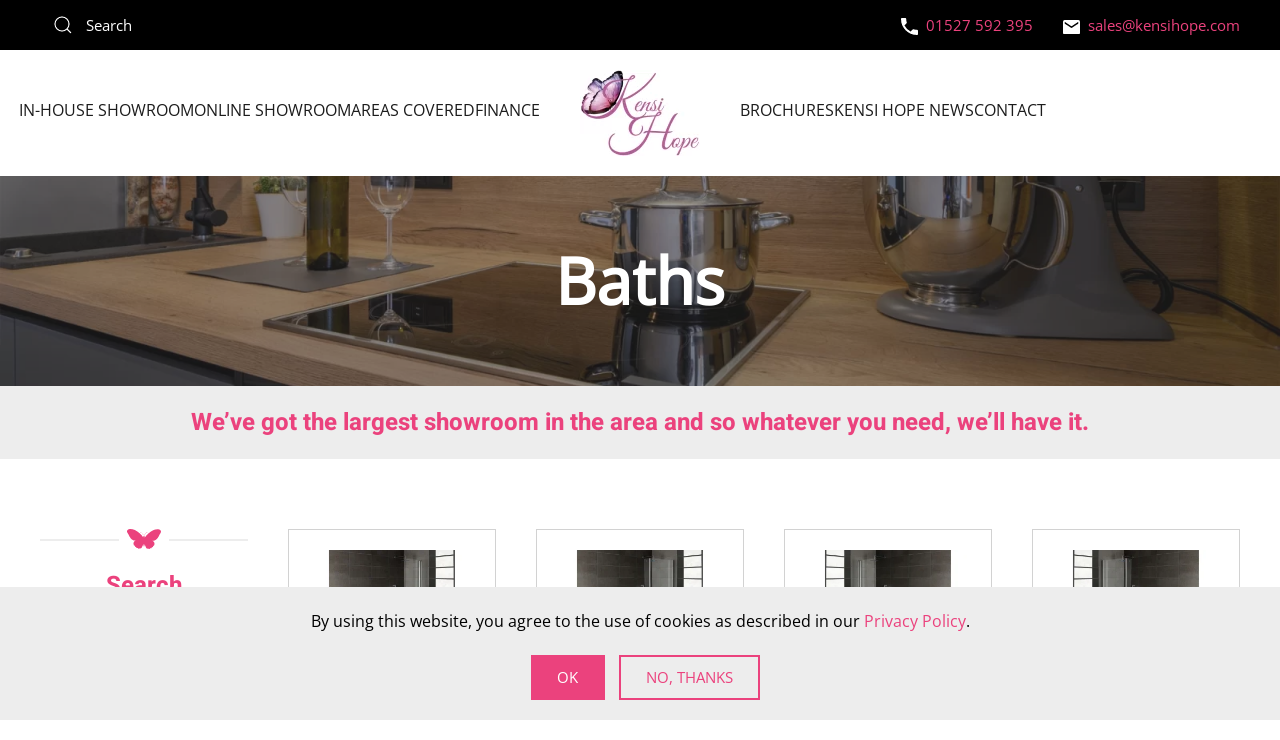

--- FILE ---
content_type: text/html; charset=UTF-8
request_url: https://kensihope.co.uk/product-category/bathrooms/baths/
body_size: 15251
content:
<!DOCTYPE html>
<html lang="en-US">
<head>
<meta charset="UTF-8">
<meta name="viewport" content="width=device-width, initial-scale=1">
<link rel="icon" href="/wp-content/uploads/2022/08/favicon.png" sizes="any">
<link rel="apple-touch-icon" href="/wp-content/uploads/2022/08/favicon.png">
<meta name='robots' content='index, follow, max-image-preview:large, max-snippet:-1, max-video-preview:-1' />
<style>img:is([sizes="auto" i], [sizes^="auto," i]) { contain-intrinsic-size: 3000px 1500px }</style>
<!-- This site is optimized with the Yoast SEO plugin v25.7 - https://yoast.com/wordpress/plugins/seo/ -->
<title>Baths Archives - Kensi Hope Interiors Ltd</title>
<link rel="canonical" href="https://kensihope.co.uk/product-category/bathrooms/baths/" />
<link rel="next" href="https://kensihope.co.uk/product-category/bathrooms/baths/page/2/" />
<meta property="og:locale" content="en_US" />
<meta property="og:type" content="article" />
<meta property="og:title" content="Baths Archives - Kensi Hope Interiors Ltd" />
<meta property="og:url" content="https://kensihope.co.uk/product-category/bathrooms/baths/" />
<meta property="og:site_name" content="Kensi Hope Interiors Ltd" />
<meta name="twitter:card" content="summary_large_image" />
<script type="application/ld+json" class="yoast-schema-graph">{"@context":"https://schema.org","@graph":[{"@type":"CollectionPage","@id":"https://kensihope.co.uk/product-category/bathrooms/baths/","url":"https://kensihope.co.uk/product-category/bathrooms/baths/","name":"Baths Archives - Kensi Hope Interiors Ltd","isPartOf":{"@id":"https://kensihope.co.uk/#website"},"primaryImageOfPage":{"@id":"https://kensihope.co.uk/product-category/bathrooms/baths/#primaryimage"},"image":{"@id":"https://kensihope.co.uk/product-category/bathrooms/baths/#primaryimage"},"thumbnailUrl":"https://kensihope.co.uk/wp-content/uploads/2024/05/DIBSHP0244_RM.jpg","breadcrumb":{"@id":"https://kensihope.co.uk/product-category/bathrooms/baths/#breadcrumb"},"inLanguage":"en-US"},{"@type":"ImageObject","inLanguage":"en-US","@id":"https://kensihope.co.uk/product-category/bathrooms/baths/#primaryimage","url":"https://kensihope.co.uk/wp-content/uploads/2024/05/DIBSHP0244_RM.jpg","contentUrl":"https://kensihope.co.uk/wp-content/uploads/2024/05/DIBSHP0244_RM.jpg","width":1156,"height":742},{"@type":"BreadcrumbList","@id":"https://kensihope.co.uk/product-category/bathrooms/baths/#breadcrumb","itemListElement":[{"@type":"ListItem","position":1,"name":"Home","item":"https://kensihope.co.uk/"},{"@type":"ListItem","position":2,"name":"Bathrooms","item":"https://kensihope.co.uk/product-category/bathrooms/"},{"@type":"ListItem","position":3,"name":"Baths"}]},{"@type":"WebSite","@id":"https://kensihope.co.uk/#website","url":"https://kensihope.co.uk/","name":"Kensi Hope Interiors Ltd","description":"Bathrooms, Bedrooms, and Flooring located in Redditch.","potentialAction":[{"@type":"SearchAction","target":{"@type":"EntryPoint","urlTemplate":"https://kensihope.co.uk/?s={search_term_string}"},"query-input":{"@type":"PropertyValueSpecification","valueRequired":true,"valueName":"search_term_string"}}],"inLanguage":"en-US"}]}</script>
<!-- / Yoast SEO plugin. -->
<link rel="alternate" type="application/rss+xml" title="Kensi Hope Interiors Ltd &raquo; Feed" href="https://kensihope.co.uk/feed/" />
<link rel="alternate" type="application/rss+xml" title="Kensi Hope Interiors Ltd &raquo; Baths Category Feed" href="https://kensihope.co.uk/product-category/bathrooms/baths/feed/" />
<!-- This site uses the Google Analytics by MonsterInsights plugin v9.7.0 - Using Analytics tracking - https://www.monsterinsights.com/ -->
<script src="//www.googletagmanager.com/gtag/js?id=G-6TDES4Y8N9"  data-cfasync="false" data-wpfc-render="false" type="text/javascript" async></script>
<script data-cfasync="false" data-wpfc-render="false" type="text/javascript">
var mi_version = '9.7.0';
var mi_track_user = true;
var mi_no_track_reason = '';
var MonsterInsightsDefaultLocations = {"page_location":"https:\/\/kensihope.co.uk\/product-category\/bathrooms\/baths\/"};
if ( typeof MonsterInsightsPrivacyGuardFilter === 'function' ) {
var MonsterInsightsLocations = (typeof MonsterInsightsExcludeQuery === 'object') ? MonsterInsightsPrivacyGuardFilter( MonsterInsightsExcludeQuery ) : MonsterInsightsPrivacyGuardFilter( MonsterInsightsDefaultLocations );
} else {
var MonsterInsightsLocations = (typeof MonsterInsightsExcludeQuery === 'object') ? MonsterInsightsExcludeQuery : MonsterInsightsDefaultLocations;
}
var disableStrs = [
'ga-disable-G-6TDES4Y8N9',
];
/* Function to detect opted out users */
function __gtagTrackerIsOptedOut() {
for (var index = 0; index < disableStrs.length; index++) {
if (document.cookie.indexOf(disableStrs[index] + '=true') > -1) {
return true;
}
}
return false;
}
/* Disable tracking if the opt-out cookie exists. */
if (__gtagTrackerIsOptedOut()) {
for (var index = 0; index < disableStrs.length; index++) {
window[disableStrs[index]] = true;
}
}
/* Opt-out function */
function __gtagTrackerOptout() {
for (var index = 0; index < disableStrs.length; index++) {
document.cookie = disableStrs[index] + '=true; expires=Thu, 31 Dec 2099 23:59:59 UTC; path=/';
window[disableStrs[index]] = true;
}
}
if ('undefined' === typeof gaOptout) {
function gaOptout() {
__gtagTrackerOptout();
}
}
window.dataLayer = window.dataLayer || [];
window.MonsterInsightsDualTracker = {
helpers: {},
trackers: {},
};
if (mi_track_user) {
function __gtagDataLayer() {
dataLayer.push(arguments);
}
function __gtagTracker(type, name, parameters) {
if (!parameters) {
parameters = {};
}
if (parameters.send_to) {
__gtagDataLayer.apply(null, arguments);
return;
}
if (type === 'event') {
parameters.send_to = monsterinsights_frontend.v4_id;
var hookName = name;
if (typeof parameters['event_category'] !== 'undefined') {
hookName = parameters['event_category'] + ':' + name;
}
if (typeof MonsterInsightsDualTracker.trackers[hookName] !== 'undefined') {
MonsterInsightsDualTracker.trackers[hookName](parameters);
} else {
__gtagDataLayer('event', name, parameters);
}
} else {
__gtagDataLayer.apply(null, arguments);
}
}
__gtagTracker('js', new Date());
__gtagTracker('set', {
'developer_id.dZGIzZG': true,
});
if ( MonsterInsightsLocations.page_location ) {
__gtagTracker('set', MonsterInsightsLocations);
}
__gtagTracker('config', 'G-6TDES4Y8N9', {"forceSSL":"true","link_attribution":"true"} );
window.gtag = __gtagTracker;										(function () {
/* https://developers.google.com/analytics/devguides/collection/analyticsjs/ */
/* ga and __gaTracker compatibility shim. */
var noopfn = function () {
return null;
};
var newtracker = function () {
return new Tracker();
};
var Tracker = function () {
return null;
};
var p = Tracker.prototype;
p.get = noopfn;
p.set = noopfn;
p.send = function () {
var args = Array.prototype.slice.call(arguments);
args.unshift('send');
__gaTracker.apply(null, args);
};
var __gaTracker = function () {
var len = arguments.length;
if (len === 0) {
return;
}
var f = arguments[len - 1];
if (typeof f !== 'object' || f === null || typeof f.hitCallback !== 'function') {
if ('send' === arguments[0]) {
var hitConverted, hitObject = false, action;
if ('event' === arguments[1]) {
if ('undefined' !== typeof arguments[3]) {
hitObject = {
'eventAction': arguments[3],
'eventCategory': arguments[2],
'eventLabel': arguments[4],
'value': arguments[5] ? arguments[5] : 1,
}
}
}
if ('pageview' === arguments[1]) {
if ('undefined' !== typeof arguments[2]) {
hitObject = {
'eventAction': 'page_view',
'page_path': arguments[2],
}
}
}
if (typeof arguments[2] === 'object') {
hitObject = arguments[2];
}
if (typeof arguments[5] === 'object') {
Object.assign(hitObject, arguments[5]);
}
if ('undefined' !== typeof arguments[1].hitType) {
hitObject = arguments[1];
if ('pageview' === hitObject.hitType) {
hitObject.eventAction = 'page_view';
}
}
if (hitObject) {
action = 'timing' === arguments[1].hitType ? 'timing_complete' : hitObject.eventAction;
hitConverted = mapArgs(hitObject);
__gtagTracker('event', action, hitConverted);
}
}
return;
}
function mapArgs(args) {
var arg, hit = {};
var gaMap = {
'eventCategory': 'event_category',
'eventAction': 'event_action',
'eventLabel': 'event_label',
'eventValue': 'event_value',
'nonInteraction': 'non_interaction',
'timingCategory': 'event_category',
'timingVar': 'name',
'timingValue': 'value',
'timingLabel': 'event_label',
'page': 'page_path',
'location': 'page_location',
'title': 'page_title',
'referrer' : 'page_referrer',
};
for (arg in args) {
if (!(!args.hasOwnProperty(arg) || !gaMap.hasOwnProperty(arg))) {
hit[gaMap[arg]] = args[arg];
} else {
hit[arg] = args[arg];
}
}
return hit;
}
try {
f.hitCallback();
} catch (ex) {
}
};
__gaTracker.create = newtracker;
__gaTracker.getByName = newtracker;
__gaTracker.getAll = function () {
return [];
};
__gaTracker.remove = noopfn;
__gaTracker.loaded = true;
window['__gaTracker'] = __gaTracker;
})();
} else {
console.log("");
(function () {
function __gtagTracker() {
return null;
}
window['__gtagTracker'] = __gtagTracker;
window['gtag'] = __gtagTracker;
})();
}
</script>
<!-- / Google Analytics by MonsterInsights -->
<link rel='stylesheet' id='font-awesome-css' href='https://kensihope.co.uk/wp-content/plugins/woocommerce-ajax-filters/berocket/assets/css/font-awesome.min.css?ver=6.8.2' type='text/css' media='all' />
<link rel='stylesheet' id='berocket_aapf_widget-style-css' href='https://kensihope.co.uk/wp-content/plugins/woocommerce-ajax-filters/assets/frontend/css/fullmain.min.css?ver=3.1.9.2' type='text/css' media='all' />
<link rel='stylesheet' id='wp-block-library-css' href='https://kensihope.co.uk/wp-includes/css/dist/block-library/style.min.css?ver=6.8.2' type='text/css' media='all' />
<style id='classic-theme-styles-inline-css' type='text/css'>
/*! This file is auto-generated */
.wp-block-button__link{color:#fff;background-color:#32373c;border-radius:9999px;box-shadow:none;text-decoration:none;padding:calc(.667em + 2px) calc(1.333em + 2px);font-size:1.125em}.wp-block-file__button{background:#32373c;color:#fff;text-decoration:none}
</style>
<style id='global-styles-inline-css' type='text/css'>
:root{--wp--preset--aspect-ratio--square: 1;--wp--preset--aspect-ratio--4-3: 4/3;--wp--preset--aspect-ratio--3-4: 3/4;--wp--preset--aspect-ratio--3-2: 3/2;--wp--preset--aspect-ratio--2-3: 2/3;--wp--preset--aspect-ratio--16-9: 16/9;--wp--preset--aspect-ratio--9-16: 9/16;--wp--preset--color--black: #000000;--wp--preset--color--cyan-bluish-gray: #abb8c3;--wp--preset--color--white: #ffffff;--wp--preset--color--pale-pink: #f78da7;--wp--preset--color--vivid-red: #cf2e2e;--wp--preset--color--luminous-vivid-orange: #ff6900;--wp--preset--color--luminous-vivid-amber: #fcb900;--wp--preset--color--light-green-cyan: #7bdcb5;--wp--preset--color--vivid-green-cyan: #00d084;--wp--preset--color--pale-cyan-blue: #8ed1fc;--wp--preset--color--vivid-cyan-blue: #0693e3;--wp--preset--color--vivid-purple: #9b51e0;--wp--preset--gradient--vivid-cyan-blue-to-vivid-purple: linear-gradient(135deg,rgba(6,147,227,1) 0%,rgb(155,81,224) 100%);--wp--preset--gradient--light-green-cyan-to-vivid-green-cyan: linear-gradient(135deg,rgb(122,220,180) 0%,rgb(0,208,130) 100%);--wp--preset--gradient--luminous-vivid-amber-to-luminous-vivid-orange: linear-gradient(135deg,rgba(252,185,0,1) 0%,rgba(255,105,0,1) 100%);--wp--preset--gradient--luminous-vivid-orange-to-vivid-red: linear-gradient(135deg,rgba(255,105,0,1) 0%,rgb(207,46,46) 100%);--wp--preset--gradient--very-light-gray-to-cyan-bluish-gray: linear-gradient(135deg,rgb(238,238,238) 0%,rgb(169,184,195) 100%);--wp--preset--gradient--cool-to-warm-spectrum: linear-gradient(135deg,rgb(74,234,220) 0%,rgb(151,120,209) 20%,rgb(207,42,186) 40%,rgb(238,44,130) 60%,rgb(251,105,98) 80%,rgb(254,248,76) 100%);--wp--preset--gradient--blush-light-purple: linear-gradient(135deg,rgb(255,206,236) 0%,rgb(152,150,240) 100%);--wp--preset--gradient--blush-bordeaux: linear-gradient(135deg,rgb(254,205,165) 0%,rgb(254,45,45) 50%,rgb(107,0,62) 100%);--wp--preset--gradient--luminous-dusk: linear-gradient(135deg,rgb(255,203,112) 0%,rgb(199,81,192) 50%,rgb(65,88,208) 100%);--wp--preset--gradient--pale-ocean: linear-gradient(135deg,rgb(255,245,203) 0%,rgb(182,227,212) 50%,rgb(51,167,181) 100%);--wp--preset--gradient--electric-grass: linear-gradient(135deg,rgb(202,248,128) 0%,rgb(113,206,126) 100%);--wp--preset--gradient--midnight: linear-gradient(135deg,rgb(2,3,129) 0%,rgb(40,116,252) 100%);--wp--preset--font-size--small: 13px;--wp--preset--font-size--medium: 20px;--wp--preset--font-size--large: 36px;--wp--preset--font-size--x-large: 42px;--wp--preset--spacing--20: 0.44rem;--wp--preset--spacing--30: 0.67rem;--wp--preset--spacing--40: 1rem;--wp--preset--spacing--50: 1.5rem;--wp--preset--spacing--60: 2.25rem;--wp--preset--spacing--70: 3.38rem;--wp--preset--spacing--80: 5.06rem;--wp--preset--shadow--natural: 6px 6px 9px rgba(0, 0, 0, 0.2);--wp--preset--shadow--deep: 12px 12px 50px rgba(0, 0, 0, 0.4);--wp--preset--shadow--sharp: 6px 6px 0px rgba(0, 0, 0, 0.2);--wp--preset--shadow--outlined: 6px 6px 0px -3px rgba(255, 255, 255, 1), 6px 6px rgba(0, 0, 0, 1);--wp--preset--shadow--crisp: 6px 6px 0px rgba(0, 0, 0, 1);}:where(.is-layout-flex){gap: 0.5em;}:where(.is-layout-grid){gap: 0.5em;}body .is-layout-flex{display: flex;}.is-layout-flex{flex-wrap: wrap;align-items: center;}.is-layout-flex > :is(*, div){margin: 0;}body .is-layout-grid{display: grid;}.is-layout-grid > :is(*, div){margin: 0;}:where(.wp-block-columns.is-layout-flex){gap: 2em;}:where(.wp-block-columns.is-layout-grid){gap: 2em;}:where(.wp-block-post-template.is-layout-flex){gap: 1.25em;}:where(.wp-block-post-template.is-layout-grid){gap: 1.25em;}.has-black-color{color: var(--wp--preset--color--black) !important;}.has-cyan-bluish-gray-color{color: var(--wp--preset--color--cyan-bluish-gray) !important;}.has-white-color{color: var(--wp--preset--color--white) !important;}.has-pale-pink-color{color: var(--wp--preset--color--pale-pink) !important;}.has-vivid-red-color{color: var(--wp--preset--color--vivid-red) !important;}.has-luminous-vivid-orange-color{color: var(--wp--preset--color--luminous-vivid-orange) !important;}.has-luminous-vivid-amber-color{color: var(--wp--preset--color--luminous-vivid-amber) !important;}.has-light-green-cyan-color{color: var(--wp--preset--color--light-green-cyan) !important;}.has-vivid-green-cyan-color{color: var(--wp--preset--color--vivid-green-cyan) !important;}.has-pale-cyan-blue-color{color: var(--wp--preset--color--pale-cyan-blue) !important;}.has-vivid-cyan-blue-color{color: var(--wp--preset--color--vivid-cyan-blue) !important;}.has-vivid-purple-color{color: var(--wp--preset--color--vivid-purple) !important;}.has-black-background-color{background-color: var(--wp--preset--color--black) !important;}.has-cyan-bluish-gray-background-color{background-color: var(--wp--preset--color--cyan-bluish-gray) !important;}.has-white-background-color{background-color: var(--wp--preset--color--white) !important;}.has-pale-pink-background-color{background-color: var(--wp--preset--color--pale-pink) !important;}.has-vivid-red-background-color{background-color: var(--wp--preset--color--vivid-red) !important;}.has-luminous-vivid-orange-background-color{background-color: var(--wp--preset--color--luminous-vivid-orange) !important;}.has-luminous-vivid-amber-background-color{background-color: var(--wp--preset--color--luminous-vivid-amber) !important;}.has-light-green-cyan-background-color{background-color: var(--wp--preset--color--light-green-cyan) !important;}.has-vivid-green-cyan-background-color{background-color: var(--wp--preset--color--vivid-green-cyan) !important;}.has-pale-cyan-blue-background-color{background-color: var(--wp--preset--color--pale-cyan-blue) !important;}.has-vivid-cyan-blue-background-color{background-color: var(--wp--preset--color--vivid-cyan-blue) !important;}.has-vivid-purple-background-color{background-color: var(--wp--preset--color--vivid-purple) !important;}.has-black-border-color{border-color: var(--wp--preset--color--black) !important;}.has-cyan-bluish-gray-border-color{border-color: var(--wp--preset--color--cyan-bluish-gray) !important;}.has-white-border-color{border-color: var(--wp--preset--color--white) !important;}.has-pale-pink-border-color{border-color: var(--wp--preset--color--pale-pink) !important;}.has-vivid-red-border-color{border-color: var(--wp--preset--color--vivid-red) !important;}.has-luminous-vivid-orange-border-color{border-color: var(--wp--preset--color--luminous-vivid-orange) !important;}.has-luminous-vivid-amber-border-color{border-color: var(--wp--preset--color--luminous-vivid-amber) !important;}.has-light-green-cyan-border-color{border-color: var(--wp--preset--color--light-green-cyan) !important;}.has-vivid-green-cyan-border-color{border-color: var(--wp--preset--color--vivid-green-cyan) !important;}.has-pale-cyan-blue-border-color{border-color: var(--wp--preset--color--pale-cyan-blue) !important;}.has-vivid-cyan-blue-border-color{border-color: var(--wp--preset--color--vivid-cyan-blue) !important;}.has-vivid-purple-border-color{border-color: var(--wp--preset--color--vivid-purple) !important;}.has-vivid-cyan-blue-to-vivid-purple-gradient-background{background: var(--wp--preset--gradient--vivid-cyan-blue-to-vivid-purple) !important;}.has-light-green-cyan-to-vivid-green-cyan-gradient-background{background: var(--wp--preset--gradient--light-green-cyan-to-vivid-green-cyan) !important;}.has-luminous-vivid-amber-to-luminous-vivid-orange-gradient-background{background: var(--wp--preset--gradient--luminous-vivid-amber-to-luminous-vivid-orange) !important;}.has-luminous-vivid-orange-to-vivid-red-gradient-background{background: var(--wp--preset--gradient--luminous-vivid-orange-to-vivid-red) !important;}.has-very-light-gray-to-cyan-bluish-gray-gradient-background{background: var(--wp--preset--gradient--very-light-gray-to-cyan-bluish-gray) !important;}.has-cool-to-warm-spectrum-gradient-background{background: var(--wp--preset--gradient--cool-to-warm-spectrum) !important;}.has-blush-light-purple-gradient-background{background: var(--wp--preset--gradient--blush-light-purple) !important;}.has-blush-bordeaux-gradient-background{background: var(--wp--preset--gradient--blush-bordeaux) !important;}.has-luminous-dusk-gradient-background{background: var(--wp--preset--gradient--luminous-dusk) !important;}.has-pale-ocean-gradient-background{background: var(--wp--preset--gradient--pale-ocean) !important;}.has-electric-grass-gradient-background{background: var(--wp--preset--gradient--electric-grass) !important;}.has-midnight-gradient-background{background: var(--wp--preset--gradient--midnight) !important;}.has-small-font-size{font-size: var(--wp--preset--font-size--small) !important;}.has-medium-font-size{font-size: var(--wp--preset--font-size--medium) !important;}.has-large-font-size{font-size: var(--wp--preset--font-size--large) !important;}.has-x-large-font-size{font-size: var(--wp--preset--font-size--x-large) !important;}
:where(.wp-block-post-template.is-layout-flex){gap: 1.25em;}:where(.wp-block-post-template.is-layout-grid){gap: 1.25em;}
:where(.wp-block-columns.is-layout-flex){gap: 2em;}:where(.wp-block-columns.is-layout-grid){gap: 2em;}
:root :where(.wp-block-pullquote){font-size: 1.5em;line-height: 1.6;}
</style>
<link rel='stylesheet' id='wpa-css-css' href='https://kensihope.co.uk/wp-content/plugins/honeypot/includes/css/wpa.css?ver=2.2.14' type='text/css' media='all' />
<style id='woocommerce-inline-inline-css' type='text/css'>
.woocommerce form .form-row .required { visibility: visible; }
</style>
<link rel='stylesheet' id='wt-import-export-for-woo-css' href='https://kensihope.co.uk/wp-content/plugins/wt-import-export-for-woo/public/css/wt-import-export-for-woo-public.css?ver=1.1.5' type='text/css' media='all' />
<link rel='stylesheet' id='perfect-scrollbar-css' href='https://kensihope.co.uk/wp-content/plugins/woo-product-carousel-slider-and-grid-ultimate/includes/wishlist/assets/libs/perfect-scrollbar/css/perfect-scrollbar.min.css?ver=6.8.2' type='text/css' media='all' />
<link rel='stylesheet' id='perfect-scrollbar-wpc-css' href='https://kensihope.co.uk/wp-content/plugins/woo-product-carousel-slider-and-grid-ultimate/includes/wishlist/assets/libs/perfect-scrollbar/css/custom-theme.css?ver=6.8.2' type='text/css' media='all' />
<link rel='stylesheet' id='woosw-feather-css' href='https://kensihope.co.uk/wp-content/plugins/woo-product-carousel-slider-and-grid-ultimate/includes/wishlist/assets/libs/feather/feather.css?ver=6.8.2' type='text/css' media='all' />
<link rel='stylesheet' id='woosw-frontend-css' href='https://kensihope.co.uk/wp-content/plugins/woo-product-carousel-slider-and-grid-ultimate/includes/wishlist/assets/css/frontend.css?ver=6.8.2' type='text/css' media='all' />
<style id='woosw-frontend-inline-css' type='text/css'>
.woosw-area .woosw-inner .woosw-content .woosw-content-bot .woosw-notice { background-color: #5fbd74; } .woosw-area .woosw-inner .woosw-content .woosw-content-bot .woosw-content-bot-inner .woosw-page a:hover, .woosw-area .woosw-inner .woosw-content .woosw-content-bot .woosw-content-bot-inner .woosw-continue:hover { color: #5fbd74; } 
</style>
<link rel='stylesheet' id='brands-styles-css' href='https://kensihope.co.uk/wp-content/plugins/woocommerce/assets/css/brands.css?ver=10.1.1' type='text/css' media='all' />
<link href="https://kensihope.co.uk/wp-content/themes/yootheme/css/theme.1.css?ver=1718228716" rel="stylesheet">
<link href="https://kensihope.co.uk/wp-content/themes/yootheme/css/theme.update.css?ver=4.0.7" rel="stylesheet">
<script type="text/javascript" src="https://kensihope.co.uk/wp-includes/js/jquery/jquery.min.js?ver=3.7.1" id="jquery-core-js"></script>
<script type="text/javascript" src="https://kensihope.co.uk/wp-includes/js/jquery/jquery-migrate.min.js?ver=3.4.1" id="jquery-migrate-js"></script>
<script type="text/javascript" src="https://kensihope.co.uk/wp-content/plugins/google-analytics-for-wordpress/assets/js/frontend-gtag.min.js?ver=9.7.0" id="monsterinsights-frontend-script-js" async="async" data-wp-strategy="async"></script>
<script data-cfasync="false" data-wpfc-render="false" type="text/javascript" id='monsterinsights-frontend-script-js-extra'>/* <![CDATA[ */
var monsterinsights_frontend = {"js_events_tracking":"true","download_extensions":"doc,pdf,ppt,zip,xls,docx,pptx,xlsx","inbound_paths":"[{\"path\":\"\\\/go\\\/\",\"label\":\"affiliate\"},{\"path\":\"\\\/recommend\\\/\",\"label\":\"affiliate\"}]","home_url":"https:\/\/kensihope.co.uk","hash_tracking":"false","v4_id":"G-6TDES4Y8N9"};/* ]]> */
</script>
<script type="text/javascript" src="https://kensihope.co.uk/wp-content/plugins/woocommerce/assets/js/jquery-blockui/jquery.blockUI.min.js?ver=2.7.0-wc.10.1.1" id="jquery-blockui-js" defer="defer" data-wp-strategy="defer"></script>
<script type="text/javascript" id="wc-add-to-cart-js-extra">
/* <![CDATA[ */
var wc_add_to_cart_params = {"ajax_url":"\/wp-admin\/admin-ajax.php","wc_ajax_url":"\/?wc-ajax=%%endpoint%%","i18n_view_cart":"View cart","cart_url":"https:\/\/kensihope.co.uk\/cart\/","is_cart":"","cart_redirect_after_add":"no"};
/* ]]> */
</script>
<script type="text/javascript" src="https://kensihope.co.uk/wp-content/plugins/woocommerce/assets/js/frontend/add-to-cart.min.js?ver=10.1.1" id="wc-add-to-cart-js" defer="defer" data-wp-strategy="defer"></script>
<script type="text/javascript" src="https://kensihope.co.uk/wp-content/plugins/woocommerce/assets/js/js-cookie/js.cookie.min.js?ver=2.1.4-wc.10.1.1" id="js-cookie-js" defer="defer" data-wp-strategy="defer"></script>
<script type="text/javascript" id="woocommerce-js-extra">
/* <![CDATA[ */
var woocommerce_params = {"ajax_url":"\/wp-admin\/admin-ajax.php","wc_ajax_url":"\/?wc-ajax=%%endpoint%%","i18n_password_show":"Show password","i18n_password_hide":"Hide password"};
/* ]]> */
</script>
<script type="text/javascript" src="https://kensihope.co.uk/wp-content/plugins/woocommerce/assets/js/frontend/woocommerce.min.js?ver=10.1.1" id="woocommerce-js" defer="defer" data-wp-strategy="defer"></script>
<link rel="https://api.w.org/" href="https://kensihope.co.uk/wp-json/" /><link rel="alternate" title="JSON" type="application/json" href="https://kensihope.co.uk/wp-json/wp/v2/product_cat/2489" /><link rel="EditURI" type="application/rsd+xml" title="RSD" href="https://kensihope.co.uk/xmlrpc.php?rsd" />
<meta name="generator" content="WordPress 6.8.2" />
<meta name="generator" content="WooCommerce 10.1.1" />
<style></style>	<noscript><style>.woocommerce-product-gallery{ opacity: 1 !important; }</style></noscript>
<script src="https://kensihope.co.uk/wp-content/themes/yootheme/vendor/yootheme/theme-cookie/app/cookie.min.js?ver=4.0.7" defer></script>
<script src="https://kensihope.co.uk/wp-content/themes/yootheme/vendor/assets/uikit/dist/js/uikit.min.js?ver=4.0.7"></script>
<script src="https://kensihope.co.uk/wp-content/themes/yootheme/vendor/assets/uikit/dist/js/uikit-icons-tech-space.min.js?ver=4.0.7"></script>
<script src="https://kensihope.co.uk/wp-content/themes/yootheme/js/theme.js?ver=4.0.7"></script>
<script>window.yootheme = window.yootheme || {}; var $theme = yootheme.theme = {"i18n":{"close":{"label":"Close"},"totop":{"label":"Back to top"},"marker":{"label":"Open"},"navbarToggleIcon":{"label":"Open menu"},"paginationPrevious":{"label":"Previous page"},"paginationNext":{"label":"Next page"},"searchIcon":{"toggle":"Open Search","submit":"Submit Search"},"slider":{"next":"Next slide","previous":"Previous slide","slideX":"Slide %s","slideLabel":"%s of %s"},"slideshow":{"next":"Next slide","previous":"Previous slide","slideX":"Slide %s","slideLabel":"%s of %s"},"lightboxPanel":{"next":"Next slide","previous":"Previous slide","slideLabel":"%s of %s","close":"Close"}},"cookie":{"mode":"consent","template":"<div class=\"tm-cookie-banner uk-section uk-section-xsmall uk-section-muted uk-position-bottom uk-position-fixed\">\n        <div class=\"uk-container uk-container-expand uk-text-center\">\n\n            <p>By using this website, you agree to the use of cookies as described in our <a href=\"https:\/\/kensihope.co.uk\/privacy-policy\/\">Privacy Policy<\/a>.<\/p>\n                            <button type=\"button\" class=\"js-accept uk-button uk-button-primary uk-margin-small-left\" data-uk-toggle=\"target: !.uk-section; animation: true\">Ok<\/button>\n            \n                        <button type=\"button\" class=\"js-reject uk-button uk-button-default uk-margin-small-left\" data-uk-toggle=\"target: !.uk-section; animation: true\">No, Thanks<\/button>\n            \n        <\/div>\n    <\/div>","position":"bottom"}};</script>
<style type="text/css" id="wp-custom-css">
.uk-slideshow-items img{
max-height:100% !important;
max-width:100% !important;
width:auto !important;
}
.bapf_sfilter.bapf_button_berocket .bapf_button{
background:#635f9c !important;	
}
.berocket_single_filter_widget_10676, .berocket_single_filter_widget_10766{
width:48%;
border:2px solid #fff;
display:inline-block;
}
.bapf_ckbox_greychck input[type="checkbox"]:checked::after { 
display:none;
}
.wpcu-modal{
display:none !important;
}		</style>
</head>
<body class="archive tax-product_cat term-baths term-2489 wp-theme-yootheme  theme-yootheme woocommerce woocommerce-page woocommerce-no-js">
<div class="uk-hidden-visually uk-notification uk-notification-top-left uk-width-auto">
<div class="uk-notification-message">
<a href="#tm-main">Skip to main content</a>
</div>
</div>
<div class="tm-page">
<header class="tm-header-mobile uk-hidden@m" uk-header>
<div class="uk-navbar-container">
<div class="uk-container uk-container-expand">
<nav class="uk-navbar" uk-navbar="{&quot;container&quot;:&quot;.tm-header-mobile&quot;}">
<div class="uk-navbar-center">
<a href="https://kensihope.co.uk/" aria-label="Back to home" class="uk-logo uk-navbar-item">
<picture>
<source type="image/webp" srcset="/wp-content/themes/yootheme/cache/71/Kensi-Hope-logo-WEB-718309b6.webp 100w, /wp-content/themes/yootheme/cache/29/Kensi-Hope-logo-WEB-2959007b.webp 200w" sizes="(min-width: 100px) 100px">
<img alt="Kensi Hope Interiors" loading="eager" src="/wp-content/themes/yootheme/cache/d2/Kensi-Hope-logo-WEB-d2f8c933.jpeg" width="100" height="72">
</picture></a>                        
</div>
<div class="uk-navbar-right">
<a uk-toggle href="#tm-dialog-mobile" class="uk-navbar-toggle">
<div uk-navbar-toggle-icon></div>
</a>
</div>
</nav>
</div>
</div>
<div id="tm-dialog-mobile" uk-offcanvas="container: true; overlay: true" mode="push">
<div class="uk-offcanvas-bar uk-flex uk-flex-column">
<button class="uk-offcanvas-close uk-close-large" type="button" uk-close uk-toggle="cls: uk-close-large; mode: media; media: @s"></button>
<div class="uk-margin-auto-bottom">
<div class="uk-grid uk-child-width-1-1" uk-grid>    <div>
<div class="uk-panel widget widget_nav_menu" id="nav_menu-6">
<ul class="uk-nav uk-nav-default uk-nav-accordion" uk-nav="targets: &gt; .js-accordion">
<li class="menu-item menu-item-type-post_type menu-item-object-page"><a href="https://kensihope.co.uk/in-house-showroom/"> In-House Showroom</a></li>
<li class="menu-item menu-item-type-custom menu-item-object-custom menu-item-has-children js-accordion uk-parent"><a href> Online Showroom <span uk-nav-parent-icon></span></a>
<ul class="uk-nav-sub">
<li class="menu-item menu-item-type-custom menu-item-object-custom"><a href="/product-category/kitchens/"> Kitchens</a></li>
<li class="menu-item menu-item-type-custom menu-item-object-custom"><a href="/product-category/bathrooms/"> Bathrooms</a></li></ul></li>
<li class="menu-item menu-item-type-custom menu-item-object-custom menu-item-has-children js-accordion uk-parent"><a href> Areas Covered <span uk-nav-parent-icon></span></a>
<ul class="uk-nav-sub">
<li class="menu-item menu-item-type-post_type menu-item-object-page"><a href="https://kensihope.co.uk/bathroom-fitters-bromsgrove/"> Bathrooms Bromsgrove</a></li>
<li class="menu-item menu-item-type-post_type menu-item-object-page"><a href="https://kensihope.co.uk/kitchen-fitter-bromsgrove/"> Kitchens Bromsgrove</a></li>
<li class="menu-item menu-item-type-post_type menu-item-object-page"><a href="https://kensihope.co.uk/bathroom-fitters-droitwich/"> Bathrooms Droitwich</a></li></ul></li>
<li class="menu-item menu-item-type-post_type menu-item-object-page"><a href="https://kensihope.co.uk/finance-with-kensi-hope/"> Finance</a></li>
<li class="menu-item menu-item-type-post_type menu-item-object-page"><a href="https://kensihope.co.uk/kensi-hope-brochures/"> Brochures</a></li>
<li class="menu-item menu-item-type-post_type menu-item-object-page"><a href="https://kensihope.co.uk/kensi-news/"> Kensi Hope News</a></li>
<li class="menu-item menu-item-type-post_type menu-item-object-page"><a href="https://kensihope.co.uk/contact/"> Contact</a></li></ul>
</div>
</div>    <div>
<div class="uk-panel widget widget_search" id="search-3">
<form id="search-20f5" action="https://kensihope.co.uk" method="get" role="search" class="uk-search uk-search-default uk-width-1-1"><span uk-search-icon></span><input name="s" placeholder="Search" required aria-label="Search" type="search" class="uk-search-input"></form>
</div>
</div></div>            </div>
</div>
</div>
</header>
<div class="tm-toolbar tm-toolbar-default uk-visible@m">
<div class="uk-container uk-flex uk-flex-middle uk-container-xlarge">
<div>
<div class="uk-grid-medium uk-child-width-auto uk-flex-middle" uk-grid="margin: uk-margin-small-top">
<div>
<div class="uk-panel widget widget_search" id="search-5">
<form id="search-0d2a" action="https://kensihope.co.uk" method="get" role="search" class="uk-search uk-search-default"><span uk-search-icon></span><input name="s" placeholder="Search" required aria-label="Search" type="search" class="uk-search-input"></form>
</div>
</div>                
</div>
</div>
<div class="uk-margin-auto-left">
<div class="uk-grid-medium uk-child-width-auto uk-flex-middle" uk-grid="margin: uk-margin-small-top">
<div>
<div class="uk-panel widget widget_custom_html" id="custom_html-2">
<div class="textwidget custom-html-widget"><a href="tel:01527592395"><img class="alignnone size-medium wp-image-1494" src="https://vigosoftware.com/wp-content/uploads/2021/09/phone-icon-02.svg" alt="phone" width="17" height="17"/>&nbsp;
01527 592 395</a></div>
</div>
</div><div>
<div class="uk-panel widget widget_custom_html" id="custom_html-3">
<div class="textwidget custom-html-widget"><a href="mailto:sales@kensihope.com"><img class="alignnone size-medium wp-image-1494" src="https://vigosoftware.com/wp-content/uploads/2021/09/email-icon-02.svg" alt="email" width="17" height="17"/>&nbsp;
sales@kensihope.com
</a></div>
</div>
</div>            </div>
</div>
</div>
</div>
<header class="tm-header uk-visible@m" uk-header>
<div uk-sticky media="@m" cls-active="uk-navbar-sticky" sel-target=".uk-navbar-container">
<div class="uk-navbar-container">
<div class="uk-container uk-container-large">
<nav class="uk-navbar" uk-navbar="{&quot;align&quot;:&quot;left&quot;,&quot;container&quot;:&quot;.tm-header &gt; [uk-sticky]&quot;,&quot;boundary&quot;:&quot;.tm-header .uk-navbar-container&quot;}">
<div class="uk-navbar-center">
<div class="uk-navbar-center-left uk-preserve-width">
<ul class="uk-navbar-nav">
<li class="menu-item menu-item-type-post_type menu-item-object-page"><a href="https://kensihope.co.uk/in-house-showroom/"> In-House Showroom</a></li>
<li class="menu-item menu-item-type-custom menu-item-object-custom menu-item-has-children uk-parent"><a role="button"> Online Showroom</a>
<div class="uk-navbar-dropdown" mode="hover" pos="bottom-left"><div><ul class="uk-nav uk-navbar-dropdown-nav">
<li class="menu-item menu-item-type-custom menu-item-object-custom"><a href="/product-category/kitchens/"> Kitchens</a></li>
<li class="menu-item menu-item-type-custom menu-item-object-custom"><a href="/product-category/bathrooms/"> Bathrooms</a></li></ul></div></div></li>
<li class="menu-item menu-item-type-custom menu-item-object-custom menu-item-has-children uk-parent"><a role="button"> Areas Covered</a>
<div class="uk-navbar-dropdown" mode="hover" pos="bottom-left"><div><ul class="uk-nav uk-navbar-dropdown-nav">
<li class="menu-item menu-item-type-post_type menu-item-object-page"><a href="https://kensihope.co.uk/bathroom-fitters-bromsgrove/"> Bathrooms Bromsgrove</a></li>
<li class="menu-item menu-item-type-post_type menu-item-object-page"><a href="https://kensihope.co.uk/kitchen-fitter-bromsgrove/"> Kitchens Bromsgrove</a></li>
<li class="menu-item menu-item-type-post_type menu-item-object-page"><a href="https://kensihope.co.uk/bathroom-fitters-droitwich/"> Bathrooms Droitwich</a></li></ul></div></div></li>
<li class="menu-item menu-item-type-post_type menu-item-object-page"><a href="https://kensihope.co.uk/finance-with-kensi-hope/"> Finance</a></li></ul>
</div>
<a href="https://kensihope.co.uk/" aria-label="Back to home" class="uk-logo uk-navbar-item">
<picture>
<source type="image/webp" srcset="/wp-content/themes/yootheme/cache/11/Kensi-Hope-logo-WEB-11dfbcfd.webp 120w, /wp-content/themes/yootheme/cache/62/Kensi-Hope-logo-WEB-6243544f.webp 240w" sizes="(min-width: 120px) 120px">
<img alt="Kensi Hope Interiors" loading="eager" src="/wp-content/themes/yootheme/cache/b2/Kensi-Hope-logo-WEB-b2a47c78.jpeg" width="120" height="86">
</picture></a>
<div class="uk-navbar-center-right uk-preserve-width">
<ul class="uk-navbar-nav">
<li class="menu-item menu-item-type-post_type menu-item-object-page"><a href="https://kensihope.co.uk/kensi-hope-brochures/"> Brochures</a></li>
<li class="menu-item menu-item-type-post_type menu-item-object-page"><a href="https://kensihope.co.uk/kensi-news/"> Kensi Hope News</a></li>
<li class="menu-item menu-item-type-post_type menu-item-object-page"><a href="https://kensihope.co.uk/contact/"> Contact</a></li></ul>
</div>
</div>
</nav>
</div>
</div>
</div>
</header>
<main id="tm-main" >
<!-- Builder #template-Pf1S7zKg --><style class="uk-margin-remove-adjacent">#template-Pf1S7zKg\#0 .uk-divider-icon { background-image: url("wp-content/uploads/2022/05/butterfly.svg")!important; } #template-Pf1S7zKg\#1 .uk-divider-icon { background-image: url("wp-content/uploads/2022/05/butterfly.svg")!important; } </style>
<div class="uk-section-default uk-light uk-position-relative">
<div data-src="/wp-content/themes/yootheme/cache/67/hero-01-675c74c0.jpeg" data-sources="[{&quot;type&quot;:&quot;image\/webp&quot;,&quot;srcset&quot;:&quot;https:\/\/kensihope.co.uk\/wp-admin\/admin-ajax.php?action=kernel&amp;p=image&amp;src=file%3Dwp-content%252Fuploads%252F2022%252F05%252Fhero-01.jpg%26type%3Dwebp%2C85%26thumbnail%3D768%2C384%2C&amp;hash=66b289b6 768w, \/wp-content\/themes\/yootheme\/cache\/3c\/hero-01-3cafe6dc.webp 1024w, \/wp-content\/themes\/yootheme\/cache\/42\/hero-01-42d05a4e.webp 1366w, \/wp-content\/themes\/yootheme\/cache\/b4\/hero-01-b489b158.webp 1600w, \/wp-content\/themes\/yootheme\/cache\/ab\/hero-01-ab20bb5c.webp 1920w, \/wp-content\/themes\/yootheme\/cache\/37\/hero-01-37a67398.webp 2560w&quot;,&quot;sizes&quot;:&quot;(max-aspect-ratio: 2560\/1280) 200vh&quot;}]" uk-img class="uk-background-norepeat uk-background-cover uk-background-center-center uk-section">    
<div class="uk-position-cover" style="background-color: rgba(44, 44, 44, 0.48);"></div>        
<div class="uk-container uk-position-relative">                
<div class="uk-grid tm-grid-expand uk-child-width-1-1 uk-grid-margin">
<div class="uk-width-1-1@m">
<h1 class="uk-heading-medium uk-margin-xlarge uk-text-center">        Baths    </h1>
</div></div>
</div>
</div>
</div>
<div class="uk-section-muted uk-section uk-section-xsmall">
<div class="uk-container uk-container-xlarge">                
<div class="uk-grid tm-grid-expand uk-child-width-1-1 uk-grid-margin">
<div class="uk-width-1-1@m">
<div class="uk-h3 uk-text-center">        <span>We’ve got the largest showroom in the area and so whatever you need, we’ll have it.</span>    </div>
</div></div>
</div>
</div>
<div class="uk-section-default uk-section uk-padding-remove-bottom">
<div class="uk-container uk-container-xlarge">                
<div class="uk-grid tm-grid-expand uk-grid-margin" uk-grid uk-height-match="target: .uk-card">
<div class="js-sticky uk-width-1-5@m">
<div class="uk-panel uk-position-z-index" uk-sticky="offset: 0; end: !.js-sticky; media: @m;">                
<hr class="uk-divider-icon" id="template-Pf1S7zKg#0"><div class="uk-panel uk-margin uk-text-center"><div class="bapf_sngl_hd_mobile bapf_sngl_hd_tablet berocket_single_filter_widget berocket_single_filter_widget_10760 bapf_wid_10677 " data-wid="10677" data-id="10760" style="" data-min_filter_width_inline=200><div class="bapf_sfilter bapf_srch bapf_button_icon" data-name="Search" data-taxonomy="srch"><div class="bapf_head"><h3>Search</h3></div><div class="bapf_body"><form class="bapf_form bapf_suggest"><input class="bapf_input" type="text" name="srch" value="" autocomplete="off"></input><span class="bapf_search" type="submit"><i class="fa fa-search"></i></span></form><div class="bapf_input_suggestion" style="display:none;"></div></div></div></div><div class="bapf_sngl_hd_mobile bapf_sngl_hd_tablet berocket_single_filter_widget berocket_single_filter_widget_10761 bapf_wid_10677 " data-wid="10677" data-id="10761" style="" data-min_filter_width_inline=200><div class="bapf_sfilter bapf_ckbox bapf_ckbox_greychck" data-op="OR" data-taxonomy="product_cat" data-name="Subcategories" id="bapf_2"><div class="bapf_head"><h3>Subcategories</h3></div><div class="bapf_body"><ul><li><input data-name="Baths" id="bapf_2_2489" type="checkbox" value="2489"><label for="bapf_2_2489">Baths</label></li></ul></div></div></div><div class="bapf_sngl_hd_mobile bapf_sngl_hd_tablet berocket_single_filter_widget berocket_single_filter_widget_10759 bapf_wid_10677 " data-wid="10677" data-id="10759" style="" data-min_filter_width_inline=200><div class="bapf_sfilter bapf_slidr bapf_slidr_jqrui" data-op="slidr" data-taxonomy="price" data-name="Price" id="bapf_3"><div class="bapf_head"><h3>Price</h3></div><div class="bapf_body"><div class="bapf_slidr_all"><span class="bapf_from"><span class="bapf_tbprice">&pound;</span><span class="bapf_val"></span></span><span class="bapf_to"><span class="bapf_tbprice">&pound;</span><span class="bapf_val"></span></span><div class="bapf_slidr_main bapf_slidr_num" data-display="wc_price" data-min="96" data-start="96" data-max="4490" data-end="4490" data-step="1"></div></div></div></div></div><div class="bapf_sngl_hd_mobile bapf_sngl_hd_tablet berocket_single_filter_widget berocket_single_filter_widget_10676 bapf_wid_10677 " data-wid="10677" data-id="10676" style="" data-min_filter_width_inline=200><div class="bapf_sfilter bapf_button_berocket"><div class="bapf_body"><button class="bapf_button bapf_update">Apply</button></div></div></div><div class="bapf_sngl_hd_mobile bapf_sngl_hd_tablet berocket_single_filter_widget berocket_single_filter_widget_10766 bapf_wid_10677 " data-wid="10677" data-id="10766" style="" data-min_filter_width_inline=200><div class="bapf_sfilter bapf_button_berocket"><div class="bapf_body"><button class="bapf_button bapf_reset">Reset</button></div></div></div>
<div class="inside"><a href="#toggle-filters" class="berocket_element_above_products_is_hide_toggle berocket_ajax_filters_toggle icon-theme-4 bapf_sngl_hd_desktop"><span><i></i><b></b><s></s></span>SHOW FILTERS</a><div class="berocket_element_above_products_is_hide br_is_hidden"><div class="bapf_sngl_hd_desktop berocket_single_filter_widget berocket_single_filter_widget_10760 bapf_wid_10780 " data-wid="10780" data-id="10760" style="" data-min_filter_width_inline=200><div class="bapf_sfilter bapf_srch bapf_button_icon" data-name="Search" data-taxonomy="srch"><div class="bapf_head"><h3>Search</h3></div><div class="bapf_body"><form class="bapf_form bapf_suggest"><input class="bapf_input" type="text" name="srch" value="" autocomplete="off"></input><span class="bapf_search" type="submit"><i class="fa fa-search"></i></span></form><div class="bapf_input_suggestion" style="display:none;"></div></div></div></div><div class="bapf_sngl_hd_desktop berocket_single_filter_widget berocket_single_filter_widget_10761 bapf_wid_10780 " data-wid="10780" data-id="10761" style="" data-min_filter_width_inline=200><div class="bapf_sfilter bapf_ckbox bapf_ckbox_greychck" data-op="OR" data-taxonomy="product_cat" data-name="Subcategories" id="bapf_7"><div class="bapf_head"><h3>Subcategories</h3></div><div class="bapf_body"><ul><li><input data-name="Baths" id="bapf_7_2489" type="checkbox" value="2489"><label for="bapf_7_2489">Baths</label></li></ul></div></div></div><div class="bapf_sngl_hd_desktop berocket_single_filter_widget berocket_single_filter_widget_10759 bapf_wid_10780 " data-wid="10780" data-id="10759" style="" data-min_filter_width_inline=200><div class="bapf_sfilter bapf_slidr bapf_slidr_jqrui" data-op="slidr" data-taxonomy="price" data-name="Price" id="bapf_8"><div class="bapf_head"><h3>Price</h3></div><div class="bapf_body"><div class="bapf_slidr_all"><span class="bapf_from"><span class="bapf_tbprice">&pound;</span><span class="bapf_val"></span></span><span class="bapf_to"><span class="bapf_tbprice">&pound;</span><span class="bapf_val"></span></span><div class="bapf_slidr_main bapf_slidr_num" data-display="wc_price" data-min="96" data-start="96" data-max="4490" data-end="4490" data-step="1"></div></div></div></div></div><div class="bapf_sngl_hd_desktop berocket_single_filter_widget berocket_single_filter_widget_10676 bapf_wid_10780 " data-wid="10780" data-id="10676" style="" data-min_filter_width_inline=200><div class="bapf_sfilter bapf_button_berocket"><div class="bapf_body"><button class="bapf_button bapf_update">Apply</button></div></div></div><div class="bapf_sngl_hd_desktop berocket_single_filter_widget berocket_single_filter_widget_10766 bapf_wid_10780 " data-wid="10780" data-id="10766" style="" data-min_filter_width_inline=200><div class="bapf_sfilter bapf_button_berocket"><div class="bapf_body"><button class="bapf_button bapf_reset">Reset</button></div></div></div></div></div></div><hr class="uk-divider-icon" id="template-Pf1S7zKg#1">
</div>
</div>
<div class="uk-width-4-5@m">
<div class="uk-margin uk-text-center">
<div class="uk-grid uk-child-width-1-2 uk-child-width-1-2@s uk-child-width-1-4@m uk-child-width-1-4@l uk-child-width-1-4@xl uk-flex-center uk-flex-middle uk-grid-match" uk-grid>        <div>
<div class="el-item uk-grid-item-match">
<a class="uk-card uk-card-default uk-card-small uk-card-hover uk-card-body uk-margin-remove-first-child uk-link-toggle uk-display-block" href="https://kensihope.co.uk/categories/p-shape-1700x700-850x410mm-0th-shower-bath-panel-screen-rh/">    
<picture>
<source type="image/webp" srcset="/wp-content/themes/yootheme/cache/a5/DIBSHP0244_RM-a5b436ea.webp 312w, /wp-content/themes/yootheme/cache/5a/DIBSHP0244_RM-5acafe2a.webp 624w" sizes="(min-width: 312px) 312px">
<img decoding="async" src="/wp-content/themes/yootheme/cache/66/DIBSHP0244_RM-66adef19.jpeg" width="312" height="200" class="el-image" alt loading="lazy">
</picture>        
<h3 class="el-title uk-h6 uk-text-secondary uk-margin-top uk-margin-remove-bottom">                        P-Shape 1700&#215;700-850x410mm 0TH Shower Bath  Panel &#038; Screen (RH)                    </h3>        
</a>    
</div></div>
<div>
<div class="el-item uk-grid-item-match">
<a class="uk-card uk-card-default uk-card-small uk-card-hover uk-card-body uk-margin-remove-first-child uk-link-toggle uk-display-block" href="https://kensihope.co.uk/categories/l-shape-1700x700-850x410mm-0th-shower-bath-panel-screen-rh/">    
<picture>
<source type="image/webp" srcset="/wp-content/themes/yootheme/cache/c1/DIBSHP0242_RM-c1e8d323.webp 312w, /wp-content/themes/yootheme/cache/41/DIBSHP0242_RM-41c760ee.webp 624w" sizes="(min-width: 312px) 312px">
<img decoding="async" src="/wp-content/themes/yootheme/cache/48/DIBSHP0242_RM-483429b7.jpeg" width="312" height="200" class="el-image" alt loading="lazy">
</picture>        
<h3 class="el-title uk-h6 uk-text-secondary uk-margin-top uk-margin-remove-bottom">                        L-Shape 1700&#215;700-850x410mm 0TH Shower Bath  Panel &#038; Screen (RH)                    </h3>        
</a>    
</div></div>
<div>
<div class="el-item uk-grid-item-match">
<a class="uk-card uk-card-default uk-card-small uk-card-hover uk-card-body uk-margin-remove-first-child uk-link-toggle uk-display-block" href="https://kensihope.co.uk/categories/p-shape-1700x700-850x410mm-0th-shower-bath-panel-screen-lh/">    
<picture>
<source type="image/webp" srcset="/wp-content/themes/yootheme/cache/d5/DIBSHP0240_RM-d5a39508.webp 312w, /wp-content/themes/yootheme/cache/c9/DIBSHP0240_RM-c993f201.webp 624w" sizes="(min-width: 312px) 312px">
<img decoding="async" src="/wp-content/themes/yootheme/cache/d3/DIBSHP0240_RM-d313737e.jpeg" width="312" height="200" class="el-image" alt loading="lazy">
</picture>        
<h3 class="el-title uk-h6 uk-text-secondary uk-margin-top uk-margin-remove-bottom">                        P-Shape 1700&#215;700-850x410mm 0TH Shower Bath  Panel &#038; Screen (LH)                    </h3>        
</a>    
</div></div>
<div>
<div class="el-item uk-grid-item-match">
<a class="uk-card uk-card-default uk-card-small uk-card-hover uk-card-body uk-margin-remove-first-child uk-link-toggle uk-display-block" href="https://kensihope.co.uk/categories/l-shape-1700x700-850x410mm-0th-shower-bath-panel-screen-lh/">    
<picture>
<source type="image/webp" srcset="/wp-content/themes/yootheme/cache/fd/DIBSHP0238_RM-fd40a89c.webp 312w, /wp-content/themes/yootheme/cache/21/DIBSHP0238_RM-21a0b41e.webp 624w" sizes="(min-width: 312px) 312px">
<img decoding="async" src="/wp-content/themes/yootheme/cache/5f/DIBSHP0238_RM-5f0af1dd.jpeg" width="312" height="200" class="el-image" alt loading="lazy">
</picture>        
<h3 class="el-title uk-h6 uk-text-secondary uk-margin-top uk-margin-remove-bottom">                        L-Shape 1700&#215;700-850x410mm 0TH Shower Bath  Panel &#038; Screen (LH)                    </h3>        
</a>    
</div></div>
<div>
<div class="el-item uk-grid-item-match">
<a class="uk-card uk-card-default uk-card-small uk-card-hover uk-card-body uk-margin-remove-first-child uk-link-toggle uk-display-block" href="https://kensihope.co.uk/categories/ocala-straight-1700x750x550mm-0th-c-shower-bath-w-legs/">    
<picture>
<source type="image/webp" srcset="/wp-content/themes/yootheme/cache/b2/DIBSH032_CO-b2429d94.webp 312w, /wp-content/themes/yootheme/cache/0b/DIBSH032_CO-0bbc2f40.webp 624w" sizes="(min-width: 312px) 312px">
<img decoding="async" src="/wp-content/themes/yootheme/cache/2e/DIBSH032_CO-2e4a4bcd.jpeg" width="312" height="200" class="el-image" alt loading="lazy">
</picture>        
<h3 class="el-title uk-h6 uk-text-secondary uk-margin-top uk-margin-remove-bottom">                        Ocala Straight 1700x750x550mm 0TH &#8220;C&#8221; Shower Bath w/Legs                    </h3>        
</a>    
</div></div>
<div>
<div class="el-item uk-grid-item-match">
<a class="uk-card uk-card-default uk-card-small uk-card-hover uk-card-body uk-margin-remove-first-child uk-link-toggle uk-display-block" href="https://kensihope.co.uk/categories/ora-p-shape-supercast-1700x850x560mm-0th-shower-bath-pack-rh/">    
<picture>
<source type="image/webp" srcset="/wp-content/themes/yootheme/cache/a7/P-SHBATH-RH_CO-a72e8e5b.webp 312w, /wp-content/themes/yootheme/cache/81/P-SHBATH-RH_CO-81a883c3.webp 624w" sizes="(min-width: 312px) 312px">
<img decoding="async" src="/wp-content/themes/yootheme/cache/fe/P-SHBATH-RH_CO-fe3dc332.jpeg" width="312" height="200" class="el-image" alt loading="lazy">
</picture>        
<h3 class="el-title uk-h6 uk-text-secondary uk-margin-top uk-margin-remove-bottom">                        Ora P Shape SUPERCAST 1700x850x560mm 0TH Shower Bath Pack (RH)                    </h3>        
</a>    
</div></div>
<div>
<div class="el-item uk-grid-item-match">
<a class="uk-card uk-card-default uk-card-small uk-card-hover uk-card-body uk-margin-remove-first-child uk-link-toggle uk-display-block" href="https://kensihope.co.uk/categories/ora-p-shape-supercast-1700x850x560mm-0th-shower-bath-pack-lh/">    
<picture>
<source type="image/webp" srcset="/wp-content/themes/yootheme/cache/ad/P-SHBATH-LH_CO-ad0d83dd.webp 312w, /wp-content/themes/yootheme/cache/d5/P-SHBATH-LH_CO-d50c12da.webp 624w" sizes="(min-width: 312px) 312px">
<img decoding="async" src="/wp-content/themes/yootheme/cache/df/P-SHBATH-LH_CO-df10348e.jpeg" width="312" height="200" class="el-image" alt loading="lazy">
</picture>        
<h3 class="el-title uk-h6 uk-text-secondary uk-margin-top uk-margin-remove-bottom">                        Ora P Shape SUPERCAST 1700x850x560mm 0TH Shower Bath Pack (LH)                    </h3>        
</a>    
</div></div>
<div>
<div class="el-item uk-grid-item-match">
<a class="uk-card uk-card-default uk-card-small uk-card-hover uk-card-body uk-margin-remove-first-child uk-link-toggle uk-display-block" href="https://kensihope.co.uk/categories/ora-p-shape-1700x850x560mm-0th-shower-bath-pack-rh/">    
<picture>
<source type="image/webp" srcset="/wp-content/themes/yootheme/cache/a7/P-SHBATH-RH_CO-a72e8e5b.webp 312w, /wp-content/themes/yootheme/cache/81/P-SHBATH-RH_CO-81a883c3.webp 624w" sizes="(min-width: 312px) 312px">
<img decoding="async" src="/wp-content/themes/yootheme/cache/fe/P-SHBATH-RH_CO-fe3dc332.jpeg" width="312" height="200" class="el-image" alt loading="lazy">
</picture>        
<h3 class="el-title uk-h6 uk-text-secondary uk-margin-top uk-margin-remove-bottom">                        Ora P Shape 1700x850x560mm 0TH Shower Bath Pack (RH)                    </h3>        
</a>    
</div></div>
<div>
<div class="el-item uk-grid-item-match">
<a class="uk-card uk-card-default uk-card-small uk-card-hover uk-card-body uk-margin-remove-first-child uk-link-toggle uk-display-block" href="https://kensihope.co.uk/categories/ora-p-shape-1700x850x560mm-0th-shower-bath-pack-lh/">    
<picture>
<source type="image/webp" srcset="/wp-content/themes/yootheme/cache/ad/P-SHBATH-LH_CO-ad0d83dd.webp 312w, /wp-content/themes/yootheme/cache/d5/P-SHBATH-LH_CO-d50c12da.webp 624w" sizes="(min-width: 312px) 312px">
<img decoding="async" src="/wp-content/themes/yootheme/cache/df/P-SHBATH-LH_CO-df10348e.jpeg" width="312" height="200" class="el-image" alt loading="lazy">
</picture>        
<h3 class="el-title uk-h6 uk-text-secondary uk-margin-top uk-margin-remove-bottom">                        Ora P Shape 1700x850x560mm 0TH Shower Bath Pack (LH)                    </h3>        
</a>    
</div></div>
<div>
<div class="el-item uk-grid-item-match">
<a class="uk-card uk-card-default uk-card-small uk-card-hover uk-card-body uk-margin-remove-first-child uk-link-toggle uk-display-block" href="https://kensihope.co.uk/categories/miami-round-single-end-supercast-1700x750x550mm-0th-bath-w-legs/">    
<picture>
<source type="image/webp" srcset="/wp-content/themes/yootheme/cache/ca/MIAMI-SE_CO-ca6794ff.webp 312w, /wp-content/themes/yootheme/cache/f2/MIAMI-SE_CO-f20959fb.webp 624w" sizes="(min-width: 312px) 312px">
<img decoding="async" src="/wp-content/themes/yootheme/cache/5f/MIAMI-SE_CO-5f4778c4.jpeg" width="312" height="200" class="el-image" alt loading="lazy">
</picture>        
<h3 class="el-title uk-h6 uk-text-secondary uk-margin-top uk-margin-remove-bottom">                        Miami Round Single End SUPERCAST 1700x750x550mm 0TH Bath w/Legs                    </h3>        
</a>    
</div></div>
<div>
<div class="el-item uk-grid-item-match">
<a class="uk-card uk-card-default uk-card-small uk-card-hover uk-card-body uk-margin-remove-first-child uk-link-toggle uk-display-block" href="https://kensihope.co.uk/categories/miami-round-single-end-supercast-1700x700x550mm-0th-bath-w-legs/">    
<picture>
<source type="image/webp" srcset="/wp-content/themes/yootheme/cache/ca/MIAMI-SE_CO-ca6794ff.webp 312w, /wp-content/themes/yootheme/cache/f2/MIAMI-SE_CO-f20959fb.webp 624w" sizes="(min-width: 312px) 312px">
<img decoding="async" src="/wp-content/themes/yootheme/cache/5f/MIAMI-SE_CO-5f4778c4.jpeg" width="312" height="200" class="el-image" alt loading="lazy">
</picture>        
<h3 class="el-title uk-h6 uk-text-secondary uk-margin-top uk-margin-remove-bottom">                        Miami Round Single End SUPERCAST 1700x700x550mm 0TH Bath w/Legs                    </h3>        
</a>    
</div></div>
<div>
<div class="el-item uk-grid-item-match">
<a class="uk-card uk-card-default uk-card-small uk-card-hover uk-card-body uk-margin-remove-first-child uk-link-toggle uk-display-block" href="https://kensihope.co.uk/categories/miami-round-single-end-supercast-1600x700x550mm-0th-bath-w-legs/">    
<picture>
<source type="image/webp" srcset="/wp-content/themes/yootheme/cache/ca/MIAMI-SE_CO-ca6794ff.webp 312w, /wp-content/themes/yootheme/cache/f2/MIAMI-SE_CO-f20959fb.webp 624w" sizes="(min-width: 312px) 312px">
<img decoding="async" src="/wp-content/themes/yootheme/cache/5f/MIAMI-SE_CO-5f4778c4.jpeg" width="312" height="200" class="el-image" alt loading="lazy">
</picture>        
<h3 class="el-title uk-h6 uk-text-secondary uk-margin-top uk-margin-remove-bottom">                        Miami Round Single End SUPERCAST 1600x700x550mm 0TH Bath w/Legs                    </h3>        
</a>    
</div></div>
</div>
</div>
<div class="uk-margin-large uk-text-center">
<ul class="uk-pagination uk-margin-remove-bottom uk-flex-center" uk-margin>
<li class="uk-active"><span>1</span></li>
<li>
<a href="https://kensihope.co.uk/product-category/bathrooms/baths/page/2/">2</a>
</li>
<li>
<a href="https://kensihope.co.uk/product-category/bathrooms/baths/page/3/">3</a>
</li>
<li>
<a href="https://kensihope.co.uk/product-category/bathrooms/baths/page/4/">4</a>
</li>
<li class="uk-disabled"><span>&hellip;</span></li>
<li>
<a href="https://kensihope.co.uk/product-category/bathrooms/baths/page/9/">9</a>
</li>
<li>
<a href="https://kensihope.co.uk/product-category/bathrooms/baths/page/2/" aria-label="Next">
<span uk-pagination-next></span>
</a>
</li>
</ul>
</div><hr class="uk-margin-xlarge">
</div></div>
</div>
</div>        
</main>
<footer>
<!-- Builder #footer -->
<div class="uk-section-default uk-section">
<div class="uk-container uk-container-xlarge">                
<div class="uk-grid tm-grid-expand uk-grid-row-large uk-grid-margin-large" uk-grid>
<div class="uk-width-1-2@s uk-width-1-5@m">
<div class="uk-margin uk-text-left@s uk-text-center">
<picture>
<source type="image/webp" srcset="/wp-content/themes/yootheme/cache/19/Kensi-Hope-logo-WEB-1922b0aa.webp 120w, /wp-content/themes/yootheme/cache/3c/Kensi-Hope-logo-WEB-3c3efee2.webp 240w" sizes="(min-width: 120px) 120px">
<img src="/wp-content/themes/yootheme/cache/84/Kensi-Hope-logo-WEB-8453bcc5.jpeg" width="120" height="86" class="el-image" alt loading="lazy">
</picture>    
</div>
<div class="uk-panel uk-margin uk-text-left@s uk-text-center"><p><strong>Kensi Hope Interiors Ltd,</strong> <br />Newton House, Hewell Road, <br />Redditch B97 6AY</p></div>
<div class="uk-margin uk-text-left@s uk-text-center">
<div class="uk-flex-middle uk-grid-small uk-child-width-auto uk-flex-left@s uk-flex-center" uk-grid>    
<div class="el-item">
<a class="el-content uk-button uk-button-primary uk-button-small" href="tel:01527592395">
Call now    
</a>
</div>
<div class="el-item">
<a class="el-content uk-button uk-button-secondary uk-button-small" href="mailto:sales@kensihope.com">
EMAIL NOW    
</a>
</div>
</div>
</div>
</div>
<div class="uk-width-1-2@s uk-width-1-5@m">
<h3 class="uk-h5 uk-margin uk-margin-remove-bottom uk-text-left@s uk-text-center">        Kensi Hope Showroom    </h3>
<ul class="uk-list uk-margin-remove-top uk-text-left@s uk-text-center">
<li class="el-item">        
<div class="el-content uk-panel"><a href="/kitchens/" class="el-link uk-link-text uk-margin-remove-last-child"><p>Kitchens</p></a></div>            </li>
<li class="el-item">        
<div class="el-content uk-panel"><a href="/bathrooms/" class="el-link uk-link-text uk-margin-remove-last-child"><p>Bathrooms</p></a></div>            </li>
<li class="el-item">        
<div class="el-content uk-panel"><a href="/bedrooms/" class="el-link uk-link-text uk-margin-remove-last-child"><p>Bedrooms</p></a></div>            </li>
<li class="el-item">        
<div class="el-content uk-panel"><a href="/flooring/" class="el-link uk-link-text uk-margin-remove-last-child"><p>Flooring</p></a></div>            </li>
<li class="el-item">        
<div class="el-content uk-panel"><a href="/waterproof-wall-panels/" class="el-link uk-link-text uk-margin-remove-last-child"><p>Waterproof Wall Panels</p></a></div>            </li>
</ul>
</div>
<div class="uk-width-1-3@s uk-width-1-5@m">
<h5 class="uk-h5 uk-margin uk-margin-remove-bottom uk-text-left@s uk-text-center">        Online Showroom    </h5>
<ul class="uk-list uk-margin-remove-top uk-text-left@s uk-text-center">
<li class="el-item">        
<div class="el-content uk-panel"><a href="https://kensihope.co.uk/product-category/kitchens/" class="el-link uk-link-text uk-margin-remove-last-child"><p>Kitchens</p></a></div>            </li>
<li class="el-item">        
<div class="el-content uk-panel"><a href="https://kensihope.co.uk/product-category/bathrooms/" class="el-link uk-link-text uk-margin-remove-last-child"><p>Bathrooms</p></a></div>            </li>
</ul>
</div>
<div class="uk-width-1-3@s uk-width-1-5@m">
<h3 class="uk-h5 uk-margin uk-margin-remove-bottom uk-text-left@s uk-text-center">        Assistance    </h3>
<ul class="uk-list uk-margin-remove-top uk-text-left@s uk-text-center">
<li class="el-item">        
<div class="el-content uk-panel"><a href="/professional-installation/" class="el-link uk-link-text uk-margin-remove-last-child"><p>Installation</p></a></div>            </li>
<li class="el-item">        
<div class="el-content uk-panel"><a href="/trade/" class="el-link uk-link-text uk-margin-remove-last-child"><p>Trade</p></a></div>            </li>
<li class="el-item">        
<div class="el-content uk-panel"><a href="/finance-with-kensi-hope/" class="el-link uk-link-text uk-margin-remove-last-child"><p>Finance</p></a></div>            </li>
<li class="el-item">        
<div class="el-content uk-panel"><a href="/contact/" class="el-link uk-link-text uk-margin-remove-last-child"><p>Contact</p></a></div>            </li>
</ul>
<div class="uk-margin uk-text-left@m uk-text-left uk-visible@s" uk-scrollspy="target: [uk-scrollspy-class];">    <div class="uk-child-width-auto uk-grid-medium uk-flex-inline" uk-grid>
<div>
<a class="el-link uk-icon-button" href="https://www.facebook.com/kensihopeinteriors" target="_blank" rel="noreferrer"><span uk-icon="icon: facebook;"></span></a></div>
<div>
<a class="el-link uk-icon-button" href="https://www.instagram.com/kensihopeinteriors/" target="_blank" rel="noreferrer"><span uk-icon="icon: instagram;"></span></a></div>
</div></div>
</div>
<div class="uk-width-1-3@s uk-width-1-5@m">
<div class="uk-margin uk-text-left@s uk-text-center">
<picture>
<source type="image/webp" srcset="/wp-content/themes/yootheme/cache/4f/Which-Trusted-Trader-logo-scaled-4fe499f9.webp 150w, /wp-content/themes/yootheme/cache/87/Which-Trusted-Trader-logo-scaled-878c2d4a.webp 300w" sizes="(min-width: 150px) 150px">
<img src="/wp-content/themes/yootheme/cache/74/Which-Trusted-Trader-logo-scaled-74ab4b4a.jpeg" width="150" height="119" class="el-image" alt loading="lazy">
</picture>    
</div>
</div></div>
</div>
</div>
<div class="uk-visible@s uk-section-secondary uk-section uk-section-xsmall">
<div class="uk-container uk-container-xlarge">                
<div class="uk-visible@s uk-grid tm-grid-expand uk-grid-margin" uk-grid>
<div class="uk-width-1-2@m uk-visible@s">
<div class="uk-panel uk-text-meta uk-text-emphasis uk-margin-small uk-text-left@m uk-text-center uk-visible@s"><p>© <script> document.currentScript.insertAdjacentHTML('afterend', '<time datetime="' + new Date().toJSON() + '">' + new Intl.DateTimeFormat(document.documentElement.lang, {year: 'numeric'}).format() + '</time>'); </script> Kensi Hope Interiors. All rights reserved. <br />Website Design by <a href="https://www.hotlobster.uk.com/">Hotlobster Design Limited</a>.</p>
<p>Registered in England and Wales: KENSI HOPE INTERIORS Company number 09784712<br />VAT Number: 284 568 361</p></div>
</div>
<div class="uk-grid-item-match uk-flex-middle uk-width-1-2@m uk-visible@s">
<div class="uk-panel uk-width-1-1">            
<div class="uk-text-center uk-visible@s">
<ul class="uk-margin-remove-bottom uk-subnav  uk-subnav-divider uk-flex-center" uk-margin>        <li class="el-item ">
<a class="el-link" href="/privacy-policy/">Privacy Policy</a></li>
<li class="el-item ">
<a class="el-link" href="/cookie-policy/">Cookie Policy</a></li>
<li class="el-item ">
<a class="el-link" href="/complaints-policy/">complaints policy</a></li>
</ul>
</div>
</div>
</div></div>
</div>
</div>
<div class="uk-hidden@s uk-section-secondary uk-section uk-section-xsmall">
<div class="uk-container">                
<div class="uk-hidden@s uk-grid tm-grid-expand uk-child-width-1-1 uk-grid-margin">
<div class="uk-width-1-1 uk-hidden@s">
<div class="uk-panel uk-margin uk-text-center uk-hidden@s"><p><a href="http://dev2.hotlobster.uk.com/kensi/privacy-policy/">Privacy Policy</a><br /><a href="http://dev2.hotlobster.uk.com/kensi/cookie-policy/">Cookie Policy</a><br /><a href="https://kensihope.co.uk/complaints-policy/">Complaints Policy</a></p></div>
</div></div>
</div>
</div>
<div class="uk-hidden@s uk-section-default uk-section uk-section-xsmall">
<div class="uk-container uk-container-xlarge">                
<div class="uk-hidden@s uk-grid tm-grid-expand uk-grid-margin" uk-grid>
<div class="uk-grid-item-match uk-flex-middle uk-width-1-2@m uk-hidden@s">
<div class="uk-panel uk-width-1-1">            
<div class="uk-panel uk-text-meta uk-text-emphasis uk-margin uk-text-left@s uk-text-center uk-hidden@s"><p>© <script> document.currentScript.insertAdjacentHTML('afterend', '<time datetime="' + new Date().toJSON() + '">' + new Intl.DateTimeFormat(document.documentElement.lang, {year: 'numeric'}).format() + '</time>'); </script> Kensi Hope Interiors. <br />All rights reserved. <br />Website Design by <br /><a href="https://www.hotlobster.uk.com/">Hotlobster Design Limited</a>.</p>
<p>Registered in England and Wales: <br />KENSI HOPE INTERIORS <br />Company number 09784712<br />VAT Number: 284 568 361</p></div>
</div>
</div>
<div class="uk-grid-item-match uk-flex-middle uk-width-1-2@m uk-hidden@s">
<div class="uk-panel uk-width-1-1">            
<div class="uk-margin uk-text-right@s uk-text-center uk-hidden@s" uk-scrollspy="target: [uk-scrollspy-class];">    <div class="uk-child-width-auto uk-grid-medium uk-flex-inline" uk-grid>
<div>
<a class="el-link uk-icon-button" href="https://www.facebook.com/kensihopeinteriors" target="_blank" rel="noreferrer"><span uk-icon="icon: facebook;"></span></a></div>
<div>
<a class="el-link uk-icon-button" href="https://www.instagram.com/kensihopeinteriors/" target="_blank" rel="noreferrer"><span uk-icon="icon: instagram;"></span></a></div>
</div></div>
</div>
</div></div>
</div>
</div>            </footer>
</div>
<script type="speculationrules">
{"prefetch":[{"source":"document","where":{"and":[{"href_matches":"\/*"},{"not":{"href_matches":["\/wp-*.php","\/wp-admin\/*","\/wp-content\/uploads\/*","\/wp-content\/*","\/wp-content\/plugins\/*","\/wp-content\/themes\/yootheme\/*","\/*\\?(.+)"]}},{"not":{"selector_matches":"a[rel~=\"nofollow\"]"}},{"not":{"selector_matches":".no-prefetch, .no-prefetch a"}}]},"eagerness":"conservative"}]}
</script>
<div id="woosw-area" class="woosw-area">
<div class="woosw-inner">
<div class="woosw-content">
<div class="woosw-content-top">
Wishlist <span
class="woosw-count">0</span>
<span class="woosw-close"></span>
</div>
<div class="woosw-content-mid"></div>
<div class="woosw-content-bot">
<div class="woosw-content-bot-inner">
<span class="woosw-continue">
Continue Shopping								</span>
</div>
<div class="woosw-notice"></div>
</div>
</div>
</div>
</div>
<script type='text/javascript'>
(function () {
var c = document.body.className;
c = c.replace(/woocommerce-no-js/, 'woocommerce-js');
document.body.className = c;
})();
</script>
<link rel='stylesheet' id='wc-blocks-style-css' href='https://kensihope.co.uk/wp-content/plugins/woocommerce/assets/client/blocks/wc-blocks.css?ver=wc-10.1.1' type='text/css' media='all' />
<script type="text/javascript" src="https://kensihope.co.uk/wp-content/plugins/honeypot/includes/js/wpa.js?ver=2.2.14" id="wpascript-js"></script>
<script type="text/javascript" id="wpascript-js-after">
/* <![CDATA[ */
wpa_field_info = {"wpa_field_name":"prnibw1974","wpa_field_value":641665,"wpa_add_test":"no"}
/* ]]> */
</script>
<script type="text/javascript" src="https://kensihope.co.uk/wp-content/plugins/woo-product-carousel-slider-and-grid-ultimate/includes/wishlist/assets/libs/perfect-scrollbar/js/perfect-scrollbar.jquery.min.js" id="perfect-scrollbar-js"></script>
<script type="text/javascript" id="woosw-frontend-js-extra">
/* <![CDATA[ */
var woosw_vars = {"ajax_url":"https:\/\/kensihope.co.uk\/wp-admin\/admin-ajax.php","menu_action":"open_page","popup_content":"list","button_text":"Add to Wishlist","button_text_added":"<svg xmlns=\"http:\/\/www.w3.org\/2000\/svg\" xmlns:xlink=\"http:\/\/www.w3.org\/1999\/xlink\" width=\"1056\" height=\"896\" preserveAspectRatio=\"xMidYMid meet\" viewBox=\"-10 -10 1056 896\" style=\"-ms-transform: rotate(180deg); -webkit-transform: rotate(180deg); transform: rotate(180deg);\"><path d=\"M287.984 845.84c31.376 0 88.0938 -15.0078 180.094 -105.616l45.6162 -44.9121l44.9277 45.6318c63.8721 64.8965 131.84 105.2 177.376 105.2c61.4082 0 109.809 -21.0078 157.009 -68.0957c44.4639 -44.3682 68.9922 -103.36 68.9922 -166.112 c0.0322266 -62.7842 -24.4482 -121.824 -69.4082 -166.672c-3.66406 -3.71191 -196.992 -212.304 -358.96 -387.104c-7.63184 -7.24805 -16.3516 -8.32031 -20.9912 -8.32031c-4.57617 0 -13.2002 1.02441 -20.7998 8.09668c-39.4717 43.9043 -325.552 362 -358.815 395.232 c-44.5283 44.416 -69.0244 103.456 -69.0244 166.224c0.015625 62.752 24.5117 121.728 69.04 166.144c43.2959 43.2637 93.9844 60.3037 154.944 60.3037zM287.982 909.84c-76.5283 0 -144 -22.8955 -200.176 -79.0078c-117.072 -116.768 -117.072 -306.128 0 -422.96 c33.4238 -33.4404 357.855 -394.337 357.855 -394.337c18.4805 -18.4961 42.7529 -27.6797 66.9609 -27.6797c24.2236 0 48.3994 9.18359 66.9111 27.6797c0 0 354.88 383.024 358.656 386.849c117.04 116.88 117.04 306.24 0 423.008 c-58.1123 58 -123.024 86.7842 -202.208 86.7842c-75.6484 0 -160 -60.3203 -223.008 -124.32c-64.9922 63.9844 -146.736 123.984 -224.992 123.984v0z\"\/><\/svg>"};
/* ]]> */
</script>
<script type="text/javascript" src="https://kensihope.co.uk/wp-content/plugins/woo-product-carousel-slider-and-grid-ultimate/includes/wishlist/assets/js/frontend.js" id="woosw-frontend-js"></script>
<script type="text/javascript" src="https://kensihope.co.uk/wp-content/plugins/woocommerce/assets/js/sourcebuster/sourcebuster.min.js?ver=10.1.1" id="sourcebuster-js-js"></script>
<script type="text/javascript" id="wc-order-attribution-js-extra">
/* <![CDATA[ */
var wc_order_attribution = {"params":{"lifetime":1.0000000000000000818030539140313095458623138256371021270751953125e-5,"session":30,"base64":false,"ajaxurl":"https:\/\/kensihope.co.uk\/wp-admin\/admin-ajax.php","prefix":"wc_order_attribution_","allowTracking":true},"fields":{"source_type":"current.typ","referrer":"current_add.rf","utm_campaign":"current.cmp","utm_source":"current.src","utm_medium":"current.mdm","utm_content":"current.cnt","utm_id":"current.id","utm_term":"current.trm","utm_source_platform":"current.plt","utm_creative_format":"current.fmt","utm_marketing_tactic":"current.tct","session_entry":"current_add.ep","session_start_time":"current_add.fd","session_pages":"session.pgs","session_count":"udata.vst","user_agent":"udata.uag"}};
/* ]]> */
</script>
<script type="text/javascript" src="https://kensihope.co.uk/wp-content/plugins/woocommerce/assets/js/frontend/order-attribution.min.js?ver=10.1.1" id="wc-order-attribution-js"></script>
<script type="text/javascript" src="https://kensihope.co.uk/wp-includes/js/jquery/ui/core.min.js?ver=1.13.3" id="jquery-ui-core-js"></script>
<script type="text/javascript" src="https://kensihope.co.uk/wp-includes/js/jquery/ui/mouse.min.js?ver=1.13.3" id="jquery-ui-mouse-js"></script>
<script type="text/javascript" src="https://kensihope.co.uk/wp-includes/js/jquery/ui/slider.min.js?ver=1.13.3" id="jquery-ui-slider-js"></script>
<script type="text/javascript" id="berocket_aapf_widget-script-js-extra">
/* <![CDATA[ */
var the_ajax_script = {"disable_ajax_loading":"","url_variable":"filters","url_mask":"%t%[%v%]","url_split":"|","nice_url_variable":"filters","nice_url_value_1":"\/","nice_url_value_2":"","nice_url_split":"\/","version":"3.1.9.2","number_style":[",",".",2],"current_language":"","current_page_url":"https:\/\/kensihope.co.uk\/product-category\/bathrooms\/baths","ajaxurl":"https:\/\/kensihope.co.uk\/wp-admin\/admin-ajax.php","product_cat":"baths","product_taxonomy":"product_cat|baths","s":"","products_holder_id":"ul.products","result_count_class":".woocommerce-result-count","ordering_class":"form.woocommerce-ordering","pagination_class":".woocommerce-pagination","control_sorting":"1","seo_friendly_urls":"1","seo_uri_decode":"","slug_urls":"","nice_urls":"","ub_product_count":"","ub_product_text":"products","ub_product_button_text":"Show","default_sorting":"date","first_page":"1","scroll_shop_top":"","ajax_request_load":"1","ajax_request_load_style":"jquery","use_request_method":"get","no_products":"<div class=\"bapf_no_products\"><div class=\"woocommerce-no-products-found\">\n\t\n\t<div class=\"woocommerce-info\">\n\t\tNo products were found matching your selection.\t<\/div>\n<\/div>\n<\/div>","recount_products":"1","pos_relative":"","woocommerce_removes":{"result_count":"","ordering":"","pagination":"","pagination_ajax":true},"pagination_ajax":"1","description_show":"click","description_hide":"click","hide_sel_value":"","hide_o_value":"1","use_select2":"","hide_empty_value":"1","hide_button_value":"1","scroll_shop_top_px":"-180","load_image":"<div class=\"bapf_loader_page\"><div class=\"bapf_lcontainer\"><span class=\"bapf_loader\"><span class=\"bapf_lfirst\"><\/span><span class=\"bapf_lsecond\"><\/span><\/span><\/div><\/div>","translate":{"show_value":"Show value(s)","hide_value":"Hide value(s)","unselect_all":"Unselect all","nothing_selected":"Nothing is selected","products":"products"},"trailing_slash":"1","pagination_base":"page","reload_changed_filters":"","nice_url_mask":"%t%\/%v%","nn_url_variable":"filters","nn_url_mask":"%t%[%v%]","nn_url_value_1":"[","nn_url_value_2":"]","nn_url_split":"|"};
var the_ajax_script = {"disable_ajax_loading":"","url_variable":"filters","url_mask":"%t%[%v%]","url_split":"|","nice_url_variable":"filters","nice_url_value_1":"\/","nice_url_value_2":"","nice_url_split":"\/","version":"3.1.9.2","number_style":[",",".",2],"current_language":"","current_page_url":"https:\/\/kensihope.co.uk\/product-category\/bathrooms\/baths","ajaxurl":"https:\/\/kensihope.co.uk\/wp-admin\/admin-ajax.php","product_cat":"baths","product_taxonomy":"product_cat|baths","s":"","products_holder_id":"ul.products","result_count_class":".woocommerce-result-count","ordering_class":"form.woocommerce-ordering","pagination_class":".woocommerce-pagination","control_sorting":"1","seo_friendly_urls":"1","seo_uri_decode":"","slug_urls":"","nice_urls":"","ub_product_count":"","ub_product_text":"products","ub_product_button_text":"Show","default_sorting":"date","first_page":"1","scroll_shop_top":"","ajax_request_load":"1","ajax_request_load_style":"jquery","use_request_method":"get","no_products":"<div class=\"bapf_no_products\"><div class=\"woocommerce-no-products-found\">\n\t\n\t<div class=\"woocommerce-info\">\n\t\tNo products were found matching your selection.\t<\/div>\n<\/div>\n<\/div>","recount_products":"1","pos_relative":"","woocommerce_removes":{"result_count":"","ordering":"","pagination":"","pagination_ajax":true},"pagination_ajax":"1","description_show":"click","description_hide":"click","hide_sel_value":"","hide_o_value":"1","use_select2":"","hide_empty_value":"1","hide_button_value":"1","scroll_shop_top_px":"-180","load_image":"<div class=\"bapf_loader_page\"><div class=\"bapf_lcontainer\"><span class=\"bapf_loader\"><span class=\"bapf_lfirst\"><\/span><span class=\"bapf_lsecond\"><\/span><\/span><\/div><\/div>","translate":{"show_value":"Show value(s)","hide_value":"Hide value(s)","unselect_all":"Unselect all","nothing_selected":"Nothing is selected","products":"products"},"trailing_slash":"1","pagination_base":"page","reload_changed_filters":"","nice_url_mask":"%t%\/%v%","nn_url_variable":"filters","nn_url_mask":"%t%[%v%]","nn_url_value_1":"[","nn_url_value_2":"]","nn_url_split":"|"};
var br_price_text = {"before":"\u00a3","after":""};
var br_price_text = {"before":"\u00a3","after":""};
var br_price_text = {"before":"\u00a3","after":""};
var the_ajax_script = {"disable_ajax_loading":"","url_variable":"filters","url_mask":"%t%[%v%]","url_split":"|","nice_url_variable":"filters","nice_url_value_1":"\/","nice_url_value_2":"","nice_url_split":"\/","version":"3.1.9.2","number_style":[",",".",2],"current_language":"","current_page_url":"https:\/\/kensihope.co.uk\/product-category\/bathrooms\/baths","ajaxurl":"https:\/\/kensihope.co.uk\/wp-admin\/admin-ajax.php","product_cat":"baths","product_taxonomy":"product_cat|baths","s":"","products_holder_id":"ul.products","result_count_class":".woocommerce-result-count","ordering_class":"form.woocommerce-ordering","pagination_class":".woocommerce-pagination","control_sorting":"1","seo_friendly_urls":"1","seo_uri_decode":"","slug_urls":"","nice_urls":"","ub_product_count":"","ub_product_text":"products","ub_product_button_text":"Show","default_sorting":"date","first_page":"1","scroll_shop_top":"","ajax_request_load":"1","ajax_request_load_style":"jquery","use_request_method":"get","no_products":"<div class=\"bapf_no_products\"><div class=\"woocommerce-no-products-found\">\n\t\n\t<div class=\"woocommerce-info\">\n\t\tNo products were found matching your selection.\t<\/div>\n<\/div>\n<\/div>","recount_products":"1","pos_relative":"","woocommerce_removes":{"result_count":"","ordering":"","pagination":"","pagination_ajax":true},"pagination_ajax":"1","description_show":"click","description_hide":"click","hide_sel_value":"","hide_o_value":"1","use_select2":"","hide_empty_value":"1","hide_button_value":"1","scroll_shop_top_px":"-180","load_image":"<div class=\"bapf_loader_page\"><div class=\"bapf_lcontainer\"><span class=\"bapf_loader\"><span class=\"bapf_lfirst\"><\/span><span class=\"bapf_lsecond\"><\/span><\/span><\/div><\/div>","translate":{"show_value":"Show value(s)","hide_value":"Hide value(s)","unselect_all":"Unselect all","nothing_selected":"Nothing is selected","products":"products"},"trailing_slash":"1","pagination_base":"page","reload_changed_filters":"","nice_url_mask":"%t%\/%v%","nn_url_variable":"filters","nn_url_mask":"%t%[%v%]","nn_url_value_1":"[","nn_url_value_2":"]","nn_url_split":"|"};
var the_ajax_script = {"disable_ajax_loading":"","url_variable":"filters","url_mask":"%t%[%v%]","url_split":"|","nice_url_variable":"filters","nice_url_value_1":"\/","nice_url_value_2":"","nice_url_split":"\/","version":"3.1.9.2","number_style":[",",".",2],"current_language":"","current_page_url":"https:\/\/kensihope.co.uk\/product-category\/bathrooms\/baths","ajaxurl":"https:\/\/kensihope.co.uk\/wp-admin\/admin-ajax.php","product_cat":"baths","product_taxonomy":"product_cat|baths","s":"","products_holder_id":"ul.products","result_count_class":".woocommerce-result-count","ordering_class":"form.woocommerce-ordering","pagination_class":".woocommerce-pagination","control_sorting":"1","seo_friendly_urls":"1","seo_uri_decode":"","slug_urls":"","nice_urls":"","ub_product_count":"","ub_product_text":"products","ub_product_button_text":"Show","default_sorting":"date","first_page":"1","scroll_shop_top":"","ajax_request_load":"1","ajax_request_load_style":"jquery","use_request_method":"get","no_products":"<div class=\"bapf_no_products\"><div class=\"woocommerce-no-products-found\">\n\t\n\t<div class=\"woocommerce-info\">\n\t\tNo products were found matching your selection.\t<\/div>\n<\/div>\n<\/div>","recount_products":"1","pos_relative":"","woocommerce_removes":{"result_count":"","ordering":"","pagination":"","pagination_ajax":true},"pagination_ajax":"1","description_show":"click","description_hide":"click","hide_sel_value":"","hide_o_value":"1","use_select2":"","hide_empty_value":"1","hide_button_value":"1","scroll_shop_top_px":"-180","load_image":"<div class=\"bapf_loader_page\"><div class=\"bapf_lcontainer\"><span class=\"bapf_loader\"><span class=\"bapf_lfirst\"><\/span><span class=\"bapf_lsecond\"><\/span><\/span><\/div><\/div>","translate":{"show_value":"Show value(s)","hide_value":"Hide value(s)","unselect_all":"Unselect all","nothing_selected":"Nothing is selected","products":"products"},"trailing_slash":"1","pagination_base":"page","reload_changed_filters":"","nice_url_mask":"%t%\/%v%","nn_url_variable":"filters","nn_url_mask":"%t%[%v%]","nn_url_value_1":"[","nn_url_value_2":"]","nn_url_split":"|"};
var the_ajax_script = {"disable_ajax_loading":"","url_variable":"filters","url_mask":"%t%[%v%]","url_split":"|","nice_url_variable":"filters","nice_url_value_1":"\/","nice_url_value_2":"","nice_url_split":"\/","version":"3.1.9.2","number_style":[",",".",2],"current_language":"","current_page_url":"https:\/\/kensihope.co.uk\/product-category\/bathrooms\/baths","ajaxurl":"https:\/\/kensihope.co.uk\/wp-admin\/admin-ajax.php","product_cat":"baths","product_taxonomy":"product_cat|baths","s":"","products_holder_id":"ul.products","result_count_class":".woocommerce-result-count","ordering_class":"form.woocommerce-ordering","pagination_class":".woocommerce-pagination","control_sorting":"1","seo_friendly_urls":"1","seo_uri_decode":"","slug_urls":"","nice_urls":"","ub_product_count":"","ub_product_text":"products","ub_product_button_text":"Show","default_sorting":"date","first_page":"1","scroll_shop_top":"","ajax_request_load":"1","ajax_request_load_style":"jquery","use_request_method":"get","no_products":"<div class=\"bapf_no_products\"><div class=\"woocommerce-no-products-found\">\n\t\n\t<div class=\"woocommerce-info\">\n\t\tNo products were found matching your selection.\t<\/div>\n<\/div>\n<\/div>","recount_products":"1","pos_relative":"","woocommerce_removes":{"result_count":"","ordering":"","pagination":"","pagination_ajax":true},"pagination_ajax":"1","description_show":"click","description_hide":"click","hide_sel_value":"","hide_o_value":"1","use_select2":"","hide_empty_value":"1","hide_button_value":"1","scroll_shop_top_px":"-180","load_image":"<div class=\"bapf_loader_page\"><div class=\"bapf_lcontainer\"><span class=\"bapf_loader\"><span class=\"bapf_lfirst\"><\/span><span class=\"bapf_lsecond\"><\/span><\/span><\/div><\/div>","translate":{"show_value":"Show value(s)","hide_value":"Hide value(s)","unselect_all":"Unselect all","nothing_selected":"Nothing is selected","products":"products"},"trailing_slash":"1","pagination_base":"page","reload_changed_filters":"","nice_url_mask":"%t%\/%v%","nn_url_variable":"filters","nn_url_mask":"%t%[%v%]","nn_url_value_1":"[","nn_url_value_2":"]","nn_url_split":"|"};
var br_price_text = {"before":"\u00a3","after":""};
var br_price_text = {"before":"\u00a3","after":""};
var br_price_text = {"before":"\u00a3","after":""};
var the_ajax_script = {"disable_ajax_loading":"","url_variable":"filters","url_mask":"%t%[%v%]","url_split":"|","nice_url_variable":"filters","nice_url_value_1":"\/","nice_url_value_2":"","nice_url_split":"\/","version":"3.1.9.2","number_style":[",",".",2],"current_language":"","current_page_url":"https:\/\/kensihope.co.uk\/product-category\/bathrooms\/baths","ajaxurl":"https:\/\/kensihope.co.uk\/wp-admin\/admin-ajax.php","product_cat":"baths","product_taxonomy":"product_cat|baths","s":"","products_holder_id":"ul.products","result_count_class":".woocommerce-result-count","ordering_class":"form.woocommerce-ordering","pagination_class":".woocommerce-pagination","control_sorting":"1","seo_friendly_urls":"1","seo_uri_decode":"","slug_urls":"","nice_urls":"","ub_product_count":"","ub_product_text":"products","ub_product_button_text":"Show","default_sorting":"date","first_page":"1","scroll_shop_top":"","ajax_request_load":"1","ajax_request_load_style":"jquery","use_request_method":"get","no_products":"<div class=\"bapf_no_products\"><div class=\"woocommerce-no-products-found\">\n\t\n\t<div class=\"woocommerce-info\">\n\t\tNo products were found matching your selection.\t<\/div>\n<\/div>\n<\/div>","recount_products":"1","pos_relative":"","woocommerce_removes":{"result_count":"","ordering":"","pagination":"","pagination_ajax":true},"pagination_ajax":"1","description_show":"click","description_hide":"click","hide_sel_value":"","hide_o_value":"1","use_select2":"","hide_empty_value":"1","hide_button_value":"1","scroll_shop_top_px":"-180","load_image":"<div class=\"bapf_loader_page\"><div class=\"bapf_lcontainer\"><span class=\"bapf_loader\"><span class=\"bapf_lfirst\"><\/span><span class=\"bapf_lsecond\"><\/span><\/span><\/div><\/div>","translate":{"show_value":"Show value(s)","hide_value":"Hide value(s)","unselect_all":"Unselect all","nothing_selected":"Nothing is selected","products":"products"},"trailing_slash":"1","pagination_base":"page","reload_changed_filters":"","nice_url_mask":"%t%\/%v%","nn_url_variable":"filters","nn_url_mask":"%t%[%v%]","nn_url_value_1":"[","nn_url_value_2":"]","nn_url_split":"|"};
/* ]]> */
</script>
<script type="text/javascript" src="https://kensihope.co.uk/wp-content/plugins/woocommerce-ajax-filters/assets/frontend/js/main.min.js?ver=3.1.9.2" id="berocket_aapf_widget-script-js"></script>
<script type="text/javascript" src="https://kensihope.co.uk/wp-content/plugins/woocommerce-ajax-filters/assets/frontend/js/jquery.ui.touch-punch.min.js?ver=3.1.9.2" id="berocket_aapf_jquery-slider-fix-js"></script>
</body>
</html><!-- WP Fastest Cache file was created in 0.851 seconds, on August 28, 2025 @ 6:15 pm -->

--- FILE ---
content_type: image/svg+xml
request_url: https://kensihope.co.uk/wp-content/uploads/2022/10/butterfly-01.svg
body_size: 702
content:
<?xml version="1.0" encoding="utf-8"?>
<!-- Generator: Adobe Illustrator 26.4.1, SVG Export Plug-In . SVG Version: 6.00 Build 0)  -->
<svg version="1.1" id="Layer_1" xmlns="http://www.w3.org/2000/svg" xmlns:xlink="http://www.w3.org/1999/xlink" x="0px" y="0px"
	 viewBox="0 0 93.2 54.5" enable-background="new 0 0 93.2 54.5" xml:space="preserve">
<path fill="#EB427D" d="M86.2,0.9C68.3-1.7,51.7,19.6,51.7,19.6c-1.2,1-2.1,2.3-2.8,3.7C49,23,49,22.8,49,22.5
	c0.1-1.3-0.5-2.5-1.5-3.2c1.1-3.6,3.1-8.6,6.7-9.2c0,0.3,0.3,0.5,0.6,0.4c0,0,0,0,0,0c0.4,0,0.7-0.3,0.7-0.7c0,0,0-0.1,0-0.1
	c0-0.4-0.3-0.7-0.7-0.7s-0.7,0.3-0.7,0.7l0,0c-3.8,0.6-5.9,5.7-6.9,9.3h-0.9l-0.6,0.3c-1-3.6-3.1-8.9-6.9-9.5c0-0.4-0.3-0.7-0.7-0.7
	c-0.4,0.1-0.8,0.4-0.7,0.9c0,0,0,0,0,0c0,0.4,0.3,0.7,0.7,0.8c0.4,0,0.7-0.3,0.7-0.7c3.6,0.7,5.6,5.9,6.6,9.4
	c-0.8,0.8-1.2,1.9-1.2,3v0.2c-0.6-1.4-1.5-2.7-2.7-3.8c0,0-16.7-21.2-34.6-18.7c0,0-13.3,1.2-2.9,14.4c0,0,6.8,19,19.9,16.9
	c0,0-9.2,2.1-5,12.7c0,0,3.5,1.2,3.2,4.1c0,0,4.5,1,4.1,3.2c0,0,4-0.6,5.1,2.3c0,0,3.4-1.1,5,0c0,0,1.1-2.9,3.2-1.4
	c0,0,4.3-7.7,5.4-11.8c0.3,4.3,1,7.1,1.7,7.1s1.3-2.5,1.7-6.4c1.1,4.1,5.3,11.8,5.3,11.8c2.2-1.5,3.2,1.4,3.2,1.4
	c1.6-1.1,5.1,0,5.1,0c1.1-3,5-2.3,5-2.3c-0.3-2.3,4.2-3.2,4.2-3.2c-0.3-2.9,3.2-4.2,3.2-4.2c4.1-10.5-5.1-12.6-5.1-12.6
	c13.1,2,20-17,20-17C99.6,2,86.2,0.9,86.2,0.9z"/>
</svg>


--- FILE ---
content_type: image/svg+xml
request_url: https://vigosoftware.com/wp-content/uploads/2021/09/phone-icon-02.svg
body_size: 290
content:
<svg id="Layer_1" data-name="Layer 1" xmlns="http://www.w3.org/2000/svg" viewBox="0 0 198 198"><defs><style>.cls-1{fill:#fff;}</style></defs><path class="cls-1" d="M39.3,86a166.8,166.8,0,0,0,72.5,72.4L136,134.2a11,11,0,0,1,11.2-2.6,125.3,125.3,0,0,0,39.3,6.3,11,11,0,0,1,11,11v38.4a11,11,0,0,1-11,11A187,187,0,0,1-.5,11.3h0a11,11,0,0,1,11-11H49a11,11,0,0,1,11,11,125.3,125.3,0,0,0,6.3,39.3,11.2,11.2,0,0,1-2.8,11.2Z" transform="translate(0.5 -0.3)"/></svg>

--- FILE ---
content_type: image/svg+xml
request_url: https://vigosoftware.com/wp-content/uploads/2021/09/email-icon-02.svg
body_size: 276
content:
<svg id="Layer_1" data-name="Layer 1" xmlns="http://www.w3.org/2000/svg" viewBox="0 0 198 158.4"><defs><style>.cls-1{fill:#fff;}</style></defs><path class="cls-1" d="M177.7,20.1H19.3A19.8,19.8,0,0,0-.4,39.9V158.7a19.8,19.8,0,0,0,19.8,19.8H177.7a19.8,19.8,0,0,0,19.8-19.8V39.9A19.8,19.8,0,0,0,177.7,20.1Zm0,39.6L98.5,109.2,19.3,59.7V39.9L98.5,89.4l79.2-49.5Z" transform="translate(0.5 -20.1)"/></svg>